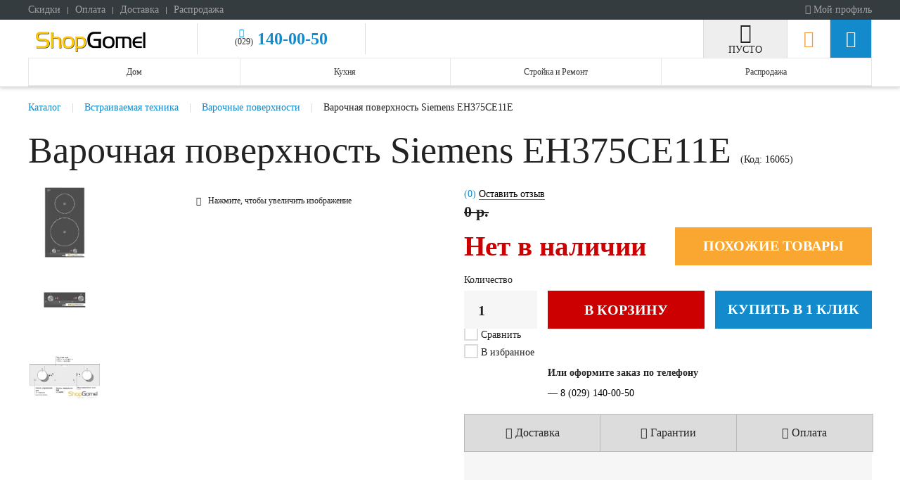

--- FILE ---
content_type: text/html; charset=utf-8
request_url: https://shopgomel.by/vstraivaemaya-tekhnika/varochnye-poverkhnosti/varochnaya-poverkhnost-siemens-eh375ce11e-detail
body_size: 16374
content:
				
<!DOCTYPE HTML>
<html lang="ru-ru" dir="ltr"  data-config='{"twitter":0,"plusone":0,"facebook":0,"style":"default"}' prefix="og: http://ogp.me/ns#">

<head>
<meta name="theme-color" content="#ffc001">
<meta charset="utf-8">
<meta http-equiv="X-UA-Compatible" content="IE=edge">
<meta name="viewport" content="width=device-width, initial-scale=1">
<base href="https://shopgomel.by/vstraivaemaya-tekhnika/varochnye-poverkhnosti/varochnaya-poverkhnost-siemens-eh375ce11e-detail" />
	<meta name="keywords" content="Варочная поверхность Siemens EH375CE11E" />
	<meta property="og:image" content="https://shopgomel.by/components/com_jshopping/files/img_products/full_fdb4829ec5483f834c7836aadc85e487.png" />
	<meta name="description" content="Варочная поверхность Siemens EH375CE11E купить в интернет магазине ShopGomel. Выгодная рассрочка без переплат. Доставка по РБ. Варочная поверхность Siemens EH375CE11E по низкой цене." />
	<meta name="generator" content="Joomla! - Open Source Content Management" />
	<title>Варочная поверхность Siemens EH375CE11E купить в Гомеле в рассрочку в интернет магазине с доставкой</title>
	<link href="https://shopgomel.by/component/search/?Itemid=208&amp;controller=product&amp;task=view&amp;category_id=73&amp;product_id=16065&amp;format=opensearch" rel="search" title="Искать Магазин ShopGomel.by" type="application/opensearchdescription+xml" />
	<link href="/templates/shopgomel-theme/shop.ico" rel="shortcut icon" type="image/vnd.microsoft.icon" />
	<link href="https://shopgomel.by/components/com_jshopping/css/jquery.rating.css" rel="stylesheet" type="text/css" />
	<script type="application/json" class="joomla-script-options new">{"csrf.token":"56c1ca8c844e147511dbcd298d53ad33","system.paths":{"root":"","base":""}}</script>
	<script src="/media/system/js/mootools-core.js?be5f1c7f84b44ff23341e3c98a9730ea" type="text/javascript"></script>
	<script src="/media/system/js/core.js?be5f1c7f84b44ff23341e3c98a9730ea" type="text/javascript"></script>
	<script src="/media/jui/js/jquery.min.js?be5f1c7f84b44ff23341e3c98a9730ea" type="text/javascript"></script>
	<script src="/media/jui/js/jquery-noconflict.js?be5f1c7f84b44ff23341e3c98a9730ea" type="text/javascript"></script>
	<script src="/media/jui/js/jquery-migrate.min.js?be5f1c7f84b44ff23341e3c98a9730ea" type="text/javascript"></script>
	<script src="/media/jui/js/bootstrap.min.js?be5f1c7f84b44ff23341e3c98a9730ea" type="text/javascript"></script>
	<script src="https://shopgomel.by/components/com_jshopping/js/jquery/jquery.media.js" type="text/javascript"></script>
	<script src="https://shopgomel.by/components/com_jshopping/js/functions.js" type="text/javascript"></script>
	<script src="https://shopgomel.by/components/com_jshopping/js/validateForm.js" type="text/javascript"></script>
	<script src="https://shopgomel.by/components/com_jshopping/js/jquery/jquery.MetaData.js" type="text/javascript"></script>
	<script src="https://shopgomel.by/components/com_jshopping/js/jquery/jquery.rating.pack.js" type="text/javascript"></script>
	<script src="/media/syw_customrecaptcha/js/recaptchav2.min.js?be5f1c7f84b44ff23341e3c98a9730ea" type="text/javascript"></script>
	<script src="https://www.google.com/recaptcha/api.js?onload=onloadCallbackCustomReCaptcha&render=explicit&hl=ru" type="text/javascript" defer="defer" async="async"></script>
	<script src="/media/com_jshopping/js/jquery.product-list-comparison.js" type="text/javascript"></script>
	<script src="/modules/mod_requestcall/assets/js/requestcall.js" type="text/javascript"></script>
	<script src="/media/widgetkit/uikit-a96ee387.js" type="text/javascript"></script>
	<script src="/media/widgetkit/wk-scripts-5e00a9d1.js" type="text/javascript"></script>
	<script type="text/javascript">
GOOGLE_MAPS_API_KEY = "AIzaSyBJ5FFQMPI_DGB-xoX1VQfETrzctuDoqbc";
	</script>
	<meta property="og:locale" content="ru-RU" />
	<meta property="og:title" content="Варочная поверхность Siemens EH375CE11E" />
	<meta property="og:type" content="product" />
	<meta property="og:url" content="https://shopgomel.by/vstraivaemaya-tekhnika/varochnye-poverkhnosti/varochnaya-poverkhnost-siemens-eh375ce11e-detail/" />
	<meta property="og:image" content="https://shopgomel.by/components/com_jshopping/files/img_products/eba88fc140bed468a4833e547e0d8a21.jpg" />
	<meta property="og:site_name" content="Магазин ShopGomel.by" />

<link rel="apple-touch-icon-precomposed" href="/templates/shopgomel-theme/logo-shopgomel-48.png">
<link rel="stylesheet" href="/templates/shopgomel-theme/css/theme.css">
<link rel="stylesheet" href="/templates/shopgomel-theme/css/custom.css">
<script src="/templates/shopgomel-theme/warp/vendor/uikit/js/uikit.js"></script>
<script src="/templates/shopgomel-theme/warp/vendor/uikit/js/components/autocomplete.js"></script>
<script src="/templates/shopgomel-theme/warp/vendor/uikit/js/components/search.js"></script>
<script src="/templates/shopgomel-theme/warp/vendor/uikit/js/components/tooltip.js"></script>
<script src="/templates/shopgomel-theme/warp/vendor/uikit/js/components/slideshow.js"></script>
<script src="/templates/shopgomel-theme/warp/vendor/uikit/js/components/slider.js"></script>
<script src="/templates/shopgomel-theme/warp/vendor/uikit/js/components/lightbox.js"></script>
<script src="/templates/shopgomel-theme/warp/vendor/uikit/js/components/notify.js"></script>
<script src="/templates/shopgomel-theme/warp/vendor/uikit/js/components/form-select.js"></script>
<script src="/templates/shopgomel-theme/js/mask.js"></script>
<script src="/templates/shopgomel-theme/js/validation.js"></script>
<script src="/templates/shopgomel-theme/js/theme.js"></script>
<script src="/templates/shopgomel-theme/js/particles.jquery.js"></script>
<script src="/templates/shopgomel-theme/js/particles.min.js"></script>

</head>

<body class="tm-sidebar-a-left tm-sidebars-1 tm-noblog  tm-article-blog">

    		
<div class="tm-header">
        <div class="tm-toolbar uk-clearfix " >
					<div class="uk-container uk-container-center">
								<div class="uk-float-left">
				<div class="uk-panel uk-hidden-small" ><ul class="uk-subnav uk-subnav-line">
<li><a href="/skidki">Скидки</a></li><li><a href="/oplata">Оплата</a></li><li><a href="/dostavka">Доставка</a></li><li><a href="/rasprodazha">Распродажа</a></li></ul></div>									<div class="uk-visible-small">
						<a href="#offcanvas" class="uk-navbar-toggle" data-uk-offcanvas></a>
					</div>
							</div>
			
						<div class="uk-float-right"><div class="uk-panel" ><ul class="uk-subnav uk-subnav-line">
<li><a href="/vojti"><i class="uk-icon-user"></i> Мой профиль</a></li><li class="uk-visible-small"><a href="/izbrannoe" class="uk-visible-small"><i class="uk-icon-heart"></i> Избранное</a></li></ul></div></div>
								</div>
		    </div>
     	
        <div class="tm-navbar">
					<div class="uk-container uk-container-center">
					<div id="tm-navbar-inner">
				<div class="uk-grid uk-grid-collapse">			
					
											<div class="uk-width-30-100 uk-width-small-20-100 uk-width-medium-20-100 uk-flex uk-flex-middle">
							<div class="tm-logos-block">
																	<a class="tm-logo" href="https://shopgomel.by">
	<img src="/images/logo.png" alt="ShopGomel.by"/></a>
																							</div>
						</div>
										
										<div class="uk-width-45-100 uk-width-small-65-100 uk-width-medium-60-100">
						<div class="tm-phones-block">
							<div class="uk-grid uk-grid-collapse">
																	<div class="tm-phone-a uk-width-small-1-3 uk-flex uk-flex-center">
										<div class="" >
	<span>(029)</span><br class="uk-visible-small"><a href="tel:+375291400050"> 140-00-50</a>

</div>									</div>
																															</div>
						</div>
					</div>
										
					
											<div class="uk-width-25-100 uk-width-small-15-100 uk-width-medium-10-100">
							<div class="tm-navbar-cart uk-height-1-1 uk-flex uk-flex-middle uk-flex-center">
								<div class="uk-width-1-1">
									<div class="" ><div id="jshop_module_cart" class="uk-text-center uk-text-light-shadow uk-position-relative uk-width-1-1">
	<div class="tm-cart-icon">
		<i class="tm-icon tm-icon-cart"></i>
	</div>
	<div class="tm-cart-label uk-position-bottom">
					<span class="tm-cart-text uk-text-uppercase">Пусто</span>
				
	</div>
	
</div></div>								</div>
							</div>
						</div>
										
					<div class="tm-navbar-wishlist uk-width-5-100 uk-flex uk-flex-middle uk-flex-center uk-hidden-small">
						<a class="uk-link-reset" href="/izbrannoe"></a>
					</div>
					
											<div class="tm-navbar-search uk-width-5-100 uk-flex uk-flex-middle uk-flex-center uk-hidden-small" data-uk-dropdown="{mode:'click', justify:'#tm-navbar-inner'}">
							<a class="uk-link-reset"></a>
							<div class="uk-dropdown uk-dropdown-search">
								
<form id="search-89" class="uk-search" action="/vstraivaemaya-tekhnika/varochnye-poverkhnosti" method="post" role="search" data-uk-search="{'source': '/component/search/?tmpl=raw&amp;type=json&amp;ordering=&amp;searchphrase=all', 'param': 'searchword', 'msgResultsHeader': 'Результаты поиска', 'msgMoreResults': 'Показать все результаты', 'msgNoResults': 'Ничего не найдено!'}">
	<input class="uk-search-field" type="search" name="searchword" placeholder="поиск...">
	<input type="hidden" name="task"   value="search">
	<input type="hidden" name="option" value="com_search">
	<input type="hidden" name="Itemid" value="208">
</form>
							</div>
						</div>
										
				</div>
			</div>
			
							<div class="" >
<div class="tm-tabs uk-hidden-small">
		
	<ul class="tm-navbar-catalog tabs__caption uk-grid uk-grid-collapse uk-text-center">
					<li class="uk-width-1-4">
				<a href="#tm-menu-item-00" class="uk-flex uk-flex-middle uk-flex-center ">
					<div>
												<div>Дом</div>
					</div>
				</a>
			</li>
					<li class="uk-width-1-4">
				<a href="#tm-menu-item-01" class="uk-flex uk-flex-middle uk-flex-center ">
					<div>
												<div>Кухня</div>
					</div>
				</a>
			</li>
					<li class="uk-width-1-4">
				<a href="#tm-menu-item-02" class="uk-flex uk-flex-middle uk-flex-center ">
					<div>
												<div>Стройка и Ремонт</div>
					</div>
				</a>
			</li>
					<li class="uk-width-1-4">
				<a href="#tm-menu-item-03" class="uk-flex uk-flex-middle uk-flex-center ">
					<div>
												<div>Распродажа</div>
					</div>
				</a>
			</li>
			</ul>
	
	<div class="tm-tabs-content uk-position-relative">
		<a href="#" class="tm-navbar-catalog-close uk-close uk-close-alt uk-animation-fade uk-hidden"></a>
					<div id="tm-menu-item-00" class="uk-hidden">
								
					<div class="uk-grid uk-grid-collapse">
						<div class="uk-width-1-4 uk-width-large-3-10 uk-width-xlarge-1-4 tm-tabs-border">					
							<ul class="tm-navbar-tabs uk-tab uk-tab-left uk-width-1-1" data-uk-switcher="{connect:'#tm-subcategories-00', animation: 'uk-animation-fade, uk-animation-fade'}">
														
										
								<li>								
									<a href="/tekhnika-dlya-doma" class="">
										Техника для дома									</a>
								</li>								
														
										
								<li>								
									<a href="/santehnika" class="">
										Сантехника									</a>
								</li>								
														
										
								<li>								
									<a href="/mebel-i-interer" class="">
										Мебель и интерьер									</a>
								</li>								
														</ul>
						</div>
						<div class="uk-width-3-4 uk-width-large-7-10 uk-width-xlarge-3-4">
							<ul id="tm-subcategories-00" class="uk-switcher">
															<li>
																		
										<ul class="tm-navbar-subcatalog uk-grid uk-grid-collapse" data-uk-grid-match="{target:'> li > a'}">
																							<li class="uk-width-medium-1-3">
													<a href="/tekhnika-dlya-doma/pylesosy" class="">
														<div class="uk-grid uk-grid-collapse">					
															<div class="tm-category-img uk-width-1-4" 
																style="background-image: url(https://shopgomel.by/components/com_jshopping/files/img_categories/pylesos.png);">
															</div>
															<div class="uk-width-3-4">
																<div class="uk-padding-small-left">
																	<div class="uk-margin-mini-bottom">Пылесосы</div>
																	<div class="tm-category-count">919 товаров</div>
																	<div class="tm-category-price">от 0 р. рублей</div>
																</div>
															</div>
														</div>
													</a>
												</li>
																							<li class="uk-width-medium-1-3">
													<a href="/tekhnika-dlya-doma/shvejnye-mashiny" class="">
														<div class="uk-grid uk-grid-collapse">					
															<div class="tm-category-img uk-width-1-4" 
																style="background-image: url(https://shopgomel.by/components/com_jshopping/files/img_categories/shvejnaja.png);">
															</div>
															<div class="uk-width-3-4">
																<div class="uk-padding-small-left">
																	<div class="uk-margin-mini-bottom">Швейные машины</div>
																	<div class="tm-category-count">866 товаров</div>
																	<div class="tm-category-price">от 0 р. рублей</div>
																</div>
															</div>
														</div>
													</a>
												</li>
																							<li class="uk-width-medium-1-3">
													<a href="/tekhnika-dlya-doma/stiralnye-mashiny" class="">
														<div class="uk-grid uk-grid-collapse">					
															<div class="tm-category-img uk-width-1-4" 
																style="background-image: url(https://shopgomel.by/components/com_jshopping/files/img_categories/stiral-mashina.png);">
															</div>
															<div class="uk-width-3-4">
																<div class="uk-padding-small-left">
																	<div class="uk-margin-mini-bottom">Стиральные машины</div>
																	<div class="tm-category-count">181 товар</div>
																	<div class="tm-category-price">от 0 р. рублей</div>
																</div>
															</div>
														</div>
													</a>
												</li>
																					</ul>
																	</li>
															<li>
																		
										<ul class="tm-navbar-subcatalog uk-grid uk-grid-collapse" data-uk-grid-match="{target:'> li > a'}">
																							<li class="uk-width-medium-1-3">
													<a href="/santehnika/smesiteli-i-dushevie-sistemy" class="">
														<div class="uk-grid uk-grid-collapse">					
															<div class="tm-category-img uk-width-1-4" 
																style="background-image: url(https://shopgomel.by/components/com_jshopping/files/img_categories/smesitel.png);">
															</div>
															<div class="uk-width-3-4">
																<div class="uk-padding-small-left">
																	<div class="uk-margin-mini-bottom">Смесители и Душевые системы</div>
																	<div class="tm-category-count">157 товаров</div>
																	<div class="tm-category-price">от 0 р. рублей</div>
																</div>
															</div>
														</div>
													</a>
												</li>
																							<li class="uk-width-medium-1-3">
													<a href="/santehnika/kuhonnye-moiki" class="">
														<div class="uk-grid uk-grid-collapse">					
															<div class="tm-category-img uk-width-1-4" 
																style="background-image: url(https://shopgomel.by/components/com_jshopping/files/img_categories/moyka1.png);">
															</div>
															<div class="uk-width-3-4">
																<div class="uk-padding-small-left">
																	<div class="uk-margin-mini-bottom">Кухонные мойки</div>
																	<div class="tm-category-count">57 товаров</div>
																	<div class="tm-category-price">от 0 р. рублей</div>
																</div>
															</div>
														</div>
													</a>
												</li>
																					</ul>
																	</li>
															<li>
																		
										<ul class="tm-navbar-subcatalog uk-grid uk-grid-collapse" data-uk-grid-match="{target:'> li > a'}">
																							<li class="uk-width-medium-1-3">
													<a href="/mebel-i-interer/christmas-tree" class="">
														<div class="uk-grid uk-grid-collapse">					
															<div class="tm-category-img uk-width-1-4" 
																style="background-image: url(https://shopgomel.by/components/com_jshopping/files/img_categories/moderno-premium.png);">
															</div>
															<div class="uk-width-3-4">
																<div class="uk-padding-small-left">
																	<div class="uk-margin-mini-bottom">Новогодние елки</div>
																	<div class="tm-category-count">43 товара</div>
																	<div class="tm-category-price">от 0 р. рублей</div>
																</div>
															</div>
														</div>
													</a>
												</li>
																							<li class="uk-width-medium-1-3">
													<a href="/mebel-i-interer/ortopedicheskie-osnovaniia" class="">
														<div class="uk-grid uk-grid-collapse">					
															<div class="tm-category-img uk-width-1-4" 
																style="background-image: url(https://shopgomel.by/components/com_jshopping/files/img_categories/osnovanie.png);">
															</div>
															<div class="uk-width-3-4">
																<div class="uk-padding-small-left">
																	<div class="uk-margin-mini-bottom">Ортопедические основания</div>
																	<div class="tm-category-count">39 товаров</div>
																	<div class="tm-category-price">от 0 р. рублей</div>
																</div>
															</div>
														</div>
													</a>
												</li>
																							<li class="uk-width-medium-1-3">
													<a href="/mebel-i-interer/matrasy" class="">
														<div class="uk-grid uk-grid-collapse">					
															<div class="tm-category-img uk-width-1-4" 
																style="background-image: url(https://shopgomel.by/components/com_jshopping/files/img_categories/matrasy.png);">
															</div>
															<div class="uk-width-3-4">
																<div class="uk-padding-small-left">
																	<div class="uk-margin-mini-bottom">Матрасы</div>
																	<div class="tm-category-count">238 товаров</div>
																	<div class="tm-category-price">от 0 р. рублей</div>
																</div>
															</div>
														</div>
													</a>
												</li>
																							<li class="uk-width-medium-1-3">
													<a href="/mebel-i-interer/ortopedicheskie-podushki" class="">
														<div class="uk-grid uk-grid-collapse">					
															<div class="tm-category-img uk-width-1-4" 
																style="background-image: url(https://shopgomel.by/components/com_jshopping/files/img_categories/mm_vegas_p12.png);">
															</div>
															<div class="uk-width-3-4">
																<div class="uk-padding-small-left">
																	<div class="uk-margin-mini-bottom">Ортопедические подушки</div>
																	<div class="tm-category-count">10 товаров</div>
																	<div class="tm-category-price">от 0 р. рублей</div>
																</div>
															</div>
														</div>
													</a>
												</li>
																					</ul>
																	</li>
								
							</ul>
						</div>
					</div>
							</div>
					<div id="tm-menu-item-01" class="uk-hidden">
								
					<div class="uk-grid uk-grid-collapse">
						<div class="uk-width-1-4 uk-width-large-3-10 uk-width-xlarge-1-4 tm-tabs-border">					
							<ul class="tm-navbar-tabs uk-tab uk-tab-left uk-width-1-1" data-uk-switcher="{connect:'#tm-subcategories-01', animation: 'uk-animation-fade, uk-animation-fade'}">
														
										
								<li>								
									<a href="/vstraivaemaya-tekhnika" class="">
										Встраиваемая техника									</a>
								</li>								
														
										
								<li>								
									<a href="/krupnogabaritnaya-bytovaya-tekhnika" class="">
										Крупногабаритная бытовая техника									</a>
								</li>								
														</ul>
						</div>
						<div class="uk-width-3-4 uk-width-large-7-10 uk-width-xlarge-3-4">
							<ul id="tm-subcategories-01" class="uk-switcher">
															<li>
																		
										<ul class="tm-navbar-subcatalog uk-grid uk-grid-collapse" data-uk-grid-match="{target:'> li > a'}">
																							<li class="uk-width-medium-1-3">
													<a href="/vstraivaemaya-tekhnika/varochnye-poverkhnosti" class="uk-active">
														<div class="uk-grid uk-grid-collapse">					
															<div class="tm-category-img uk-width-1-4" 
																style="background-image: url(https://shopgomel.by/components/com_jshopping/files/img_categories/varka.png);">
															</div>
															<div class="uk-width-3-4">
																<div class="uk-padding-small-left">
																	<div class="uk-margin-mini-bottom">Варочные панели</div>
																	<div class="tm-category-count">1886 товаров</div>
																	<div class="tm-category-price">от 0 р. рублей</div>
																</div>
															</div>
														</div>
													</a>
												</li>
																							<li class="uk-width-medium-1-3">
													<a href="/vstraivaemaya-tekhnika/vytyazhki" class="">
														<div class="uk-grid uk-grid-collapse">					
															<div class="tm-category-img uk-width-1-4" 
																style="background-image: url(https://shopgomel.by/components/com_jshopping/files/img_categories/vytjagka.png);">
															</div>
															<div class="uk-width-3-4">
																<div class="uk-padding-small-left">
																	<div class="uk-margin-mini-bottom">Кухонные вытяжки</div>
																	<div class="tm-category-count">256 товаров</div>
																	<div class="tm-category-price">от 0 р. рублей</div>
																</div>
															</div>
														</div>
													</a>
												</li>
																							<li class="uk-width-medium-1-3">
													<a href="/vstraivaemaya-tekhnika/dukhovye-shkafy" class="">
														<div class="uk-grid uk-grid-collapse">					
															<div class="tm-category-img uk-width-1-4" 
																style="background-image: url(https://shopgomel.by/components/com_jshopping/files/img_categories/duhov-shkaf.jpg);">
															</div>
															<div class="uk-width-3-4">
																<div class="uk-padding-small-left">
																	<div class="uk-margin-mini-bottom">Духовые шкафы</div>
																	<div class="tm-category-count">1551 товар</div>
																	<div class="tm-category-price">от 0 р. рублей</div>
																</div>
															</div>
														</div>
													</a>
												</li>
																					</ul>
																	</li>
															<li>
																		
										<ul class="tm-navbar-subcatalog uk-grid uk-grid-collapse" data-uk-grid-match="{target:'> li > a'}">
																							<li class="uk-width-medium-1-3">
													<a href="/krupnogabaritnaya-bytovaya-tekhnika/kholodilniki" class="">
														<div class="uk-grid uk-grid-collapse">					
															<div class="tm-category-img uk-width-1-4" 
																style="background-image: url(https://shopgomel.by/components/com_jshopping/files/img_categories/holod.png);">
															</div>
															<div class="uk-width-3-4">
																<div class="uk-padding-small-left">
																	<div class="uk-margin-mini-bottom">Холодильники</div>
																	<div class="tm-category-count">557 товаров</div>
																	<div class="tm-category-price">от 0 р. рублей</div>
																</div>
															</div>
														</div>
													</a>
												</li>
																							<li class="uk-width-medium-1-3">
													<a href="/krupnogabaritnaya-bytovaya-tekhnika/kyhonnye-plity" class="">
														<div class="uk-grid uk-grid-collapse">					
															<div class="tm-category-img uk-width-1-4" 
																style="background-image: url(https://shopgomel.by/components/com_jshopping/files/img_categories/gazovoy-pliti.png);">
															</div>
															<div class="uk-width-3-4">
																<div class="uk-padding-small-left">
																	<div class="uk-margin-mini-bottom">Кухонные плиты</div>
																	<div class="tm-category-count">948 товаров</div>
																	<div class="tm-category-price">от 0 р. рублей</div>
																</div>
															</div>
														</div>
													</a>
												</li>
																							<li class="uk-width-medium-1-3">
													<a href="/krupnogabaritnaya-bytovaya-tekhnika/posudomoyki" class="">
														<div class="uk-grid uk-grid-collapse">					
															<div class="tm-category-img uk-width-1-4" 
																style="background-image: url(https://shopgomel.by/components/com_jshopping/files/img_categories/moyka.png);">
															</div>
															<div class="uk-width-3-4">
																<div class="uk-padding-small-left">
																	<div class="uk-margin-mini-bottom">Посудомоечные машины</div>
																	<div class="tm-category-count">49 товаров</div>
																	<div class="tm-category-price">от 0 р. рублей</div>
																</div>
															</div>
														</div>
													</a>
												</li>
																					</ul>
																	</li>
								
							</ul>
						</div>
					</div>
							</div>
					<div id="tm-menu-item-02" class="uk-hidden">
								
					<div class="uk-grid uk-grid-collapse">
						<div class="uk-width-1-4 uk-width-large-3-10 uk-width-xlarge-1-4 tm-tabs-border">					
							<ul class="tm-navbar-tabs uk-tab uk-tab-left uk-width-1-1" data-uk-switcher="{connect:'#tm-subcategories-02', animation: 'uk-animation-fade, uk-animation-fade'}">
														
										
								<li>								
									<a href="/construction-equipment" class="">
										Строительная техника и ремонт									</a>
								</li>								
														</ul>
						</div>
						<div class="uk-width-3-4 uk-width-large-7-10 uk-width-xlarge-3-4">
							<ul id="tm-subcategories-02" class="uk-switcher">
															<li>
																		
										<ul class="tm-navbar-subcatalog uk-grid uk-grid-collapse" data-uk-grid-match="{target:'> li > a'}">
																							<li class="uk-width-medium-1-3">
													<a href="/construction-equipment/concrete-mixers" class="">
														<div class="uk-grid uk-grid-collapse">					
															<div class="tm-category-img uk-width-1-4" 
																style="background-image: url(https://shopgomel.by/components/com_jshopping/files/img_categories/betono.png);">
															</div>
															<div class="uk-width-3-4">
																<div class="uk-padding-small-left">
																	<div class="uk-margin-mini-bottom">Бетономешалки</div>
																	<div class="tm-category-count">23 товара</div>
																	<div class="tm-category-price">от 0 р. рублей</div>
																</div>
															</div>
														</div>
													</a>
												</li>
																							<li class="uk-width-medium-1-3">
													<a href="/construction-equipment/svarochnye-apparaty" class="">
														<div class="uk-grid uk-grid-collapse">					
															<div class="tm-category-img uk-width-1-4" 
																style="background-image: url(https://shopgomel.by/components/com_jshopping/files/img_categories/svarka.png);">
															</div>
															<div class="uk-width-3-4">
																<div class="uk-padding-small-left">
																	<div class="uk-margin-mini-bottom">Сварочные аппараты</div>
																	<div class="tm-category-count">115 товаров</div>
																	<div class="tm-category-price">от 0 р. рублей</div>
																</div>
															</div>
														</div>
													</a>
												</li>
																							<li class="uk-width-medium-1-3">
													<a href="/construction-equipment/ladders" class="">
														<div class="uk-grid uk-grid-collapse">					
															<div class="tm-category-img uk-width-1-4" 
																style="background-image: url(https://shopgomel.by/components/com_jshopping/files/img_categories/stremanka.png);">
															</div>
															<div class="uk-width-3-4">
																<div class="uk-padding-small-left">
																	<div class="uk-margin-mini-bottom">Лестницы / Стремянки</div>
																	<div class="tm-category-count">347 товаров</div>
																	<div class="tm-category-price">от 0 р. рублей</div>
																</div>
															</div>
														</div>
													</a>
												</li>
																							<li class="uk-width-medium-1-3">
													<a href="/construction-equipment/barrows" class="">
														<div class="uk-grid uk-grid-collapse">					
															<div class="tm-category-img uk-width-1-4" 
																style="background-image: url(https://shopgomel.by/components/com_jshopping/files/img_categories/tachka.png);">
															</div>
															<div class="uk-width-3-4">
																<div class="uk-padding-small-left">
																	<div class="uk-margin-mini-bottom">Тачки строительные / садовые</div>
																	<div class="tm-category-count">11 товаров</div>
																	<div class="tm-category-price">от 0 р. рублей</div>
																</div>
															</div>
														</div>
													</a>
												</li>
																							<li class="uk-width-medium-1-3">
													<a href="/construction-equipment/powerplants" class="">
														<div class="uk-grid uk-grid-collapse">					
															<div class="tm-category-img uk-width-1-4" 
																style="background-image: url(https://shopgomel.by/components/com_jshopping/files/img_categories/generator.png);">
															</div>
															<div class="uk-width-3-4">
																<div class="uk-padding-small-left">
																	<div class="uk-margin-mini-bottom">Электростанции</div>
																	<div class="tm-category-count">56 товаров</div>
																	<div class="tm-category-price">от 0 р. рублей</div>
																</div>
															</div>
														</div>
													</a>
												</li>
																					</ul>
																	</li>
								
							</ul>
						</div>
					</div>
							</div>
					<div id="tm-menu-item-03" class="uk-hidden">
								
					<div class="uk-grid uk-grid-collapse">
						<div class="uk-width-1-4 uk-width-large-3-10 uk-width-xlarge-1-4 tm-tabs-border">					
							<ul class="tm-navbar-tabs uk-tab uk-tab-left uk-width-1-1" data-uk-switcher="{connect:'#tm-subcategories-03', animation: 'uk-animation-fade, uk-animation-fade'}">
														
										
								<li>								
									<a href="/utsenka" class="">
										Уценка									</a>
								</li>								
														
										
								<li>								
									<a href="/rasprodazha" class="">
										Распродажа									</a>
								</li>								
														</ul>
						</div>
						<div class="uk-width-3-4 uk-width-large-7-10 uk-width-xlarge-3-4">
							<ul id="tm-subcategories-03" class="uk-switcher">
															<li>
																			<ul class="tm-navbar-subcatalog uk-grid uk-grid-collapse" data-uk-grid-match="{target:'> li > a'}">
											<li class="uk-width-medium-1-3">
												<a href="/utsenka">
													<div class="uk-grid uk-grid-collapse">					
														<div class="tm-category-img uk-width-1-4" 
															style="background-image: url(https://shopgomel.by/components/com_jshopping/files/img_categories/UZENKA.png);">
														</div>
														<div class="uk-width-3-4">
															<div class="uk-padding-small-left">
																<div class="uk-margin-mini-bottom">Уценка</div>
																<div class="tm-category-count">8 товаров</div>
																<div class="tm-category-price">от 0 р. рублей</div>
															</div>
														</div>
													</div>
												</a>
											</li>
										</ul>
																	</li>
															<li>
																			<ul class="tm-navbar-subcatalog uk-grid uk-grid-collapse" data-uk-grid-match="{target:'> li > a'}">
											<li class="uk-width-medium-1-3">
												<a href="/rasprodazha">
													<div class="uk-grid uk-grid-collapse">					
														<div class="tm-category-img uk-width-1-4" 
															style="background-image: url(https://shopgomel.by/components/com_jshopping/files/img_categories/rasprodaga.png);">
														</div>
														<div class="uk-width-3-4">
															<div class="uk-padding-small-left">
																<div class="uk-margin-mini-bottom">Распродажа</div>
																<div class="tm-category-count">14 товаров</div>
																<div class="tm-category-price">от 0 р. рублей</div>
															</div>
														</div>
													</div>
												</a>
											</li>
										</ul>
																	</li>
								
							</ul>
						</div>
					</div>
							</div>
			
	</div>
</div>
</div>						
			
					</div>
		    </div>		
    	
</div>

    	
	
		

		




		<div class="tm-block-main tm-block tm-block-margin" >
					<div class="uk-container uk-container-center">
									<ul class="uk-breadcrumb" itemscope itemtype="http://schema.org/BreadcrumbList"><li itemprop="itemListElement" itemscope itemtype="http://schema.org/ListItem"><a itemprop="item" title="Перейти на страницу 'Каталог'" href="/"><span itemprop="name">Каталог</span></a><meta itemprop="position" content="1" /></li><li itemprop="itemListElement" itemscope itemtype="http://schema.org/ListItem"><a itemprop="item" title="Перейти на страницу 'Встраиваемая техника'" href="/vstraivaemaya-tekhnika"><span itemprop="name">Встраиваемая техника</span></a><meta itemprop="position" content="2" /></li><li itemprop="itemListElement" itemscope itemtype="http://schema.org/ListItem"><a itemprop="item" title="Перейти на страницу 'Варочные поверхности'" href="/vstraivaemaya-tekhnika/varochnye-poverkhnosti"><span itemprop="name">Варочные поверхности</span></a><meta itemprop="position" content="3" /></li><li class="uk-active" itemprop="itemListElement" itemscope itemtype="http://schema.org/ListItem"><span itemprop="name">Варочная поверхность Siemens EH375CE11E</span><meta itemprop="position" content="4" /></li></ul>
									<div id="tm-middle" class="tm-middle uk-grid" data-uk-grid-match data-uk-grid-margin>

									
					<div class="tm-main uk-width-1-1">
					

					
										<main id="tm-content" class="tm-content">						

						<div id="system-message-container">
</div>


	<script type="text/javascript">
			jQuery(function() {
				jQuery(document).initProductListComparison({
					productInCompareMessage: 'Сравнить',
					addProductToCompareMessage: 'Сравнить'
				});
			});
	</script>



<div itemscope itemtype="http://schema.org/Product">
	<link itemprop="url" href="/://shopgomel.by/vstraivaemaya-tekhnika/varochnye-poverkhnosti/varochnaya-poverkhnost-siemens-eh375ce11e-detail" />

	<h1 class="uk-heading-large tm-text-contrast uk-margin-top-remove uk-text-center-small" itemprop="name">
		Варочная поверхность Siemens EH375CE11E					<br class="uk-hidden-small uk-hidden-large uk-hidden-xlarge uk-hidden-mega uk-hidden-xmega">
			<span class="uk-h5 uk-text-medium uk-text-muted">
				(Код: <span itemprop="sku">16065</span>)
			</span>
			</h1>	
	
							
	<meta itemprop="logo" content="/images/logo.png">
	<meta itemprop="category" content="Встраиваемая техника">
	<div class="uk-grid" data-uk-grid-margin>	
		<div class="uk-width-large-2-5 uk-width-xlarge-1-2">
			<div class="uk-panel">
												
									<div data-uk-slideshow>
						<div class="uk-grid uk-grid-small">
							<div class="uk-width-1-5 uk-width-large-1-5">
								<ul class="uk-thumbnav uk-grid-width-1-1">							
																		
														
										<li data-uk-slideshow-item="0">
											<a class="uk-flex uk-flex-middle uk-flex-center" href="#">						
												<img src="https://shopgomel.by/components/com_jshopping/files/img_products/full_eba88fc140bed468a4833e547e0d8a21.jpg" alt="Варочная поверхность Siemens EH375CE11E" title="Варочная поверхность Siemens EH375CE11E">
											</a>
										</li>													
														
										<li data-uk-slideshow-item="1">
											<a class="uk-flex uk-flex-middle uk-flex-center" href="#">						
												<img src="https://shopgomel.by/components/com_jshopping/files/img_products/full_ab26279d06e8b1fba9f58ba4889fa2a5.jpg" alt="Варочная поверхность Siemens EH375CE11E" title="Варочная поверхность Siemens EH375CE11E">
											</a>
										</li>													
														
										<li data-uk-slideshow-item="2">
											<a class="uk-flex uk-flex-middle uk-flex-center" href="#">						
												<img src="https://shopgomel.by/components/com_jshopping/files/img_products/full_fdb4829ec5483f834c7836aadc85e487.png" alt="Варочная поверхность Siemens EH375CE11E" title="Варочная поверхность Siemens EH375CE11E">
											</a>
										</li>													
																		
																		
																		
																	</ul>
							</div>
							<div class="uk-width-4-5 uk-width-large-4-5 uk-position-relative">
								<ul class="uk-slideshow uk-text-center uk-block-semiwhite">
														
										<li class="uk-flex uk-flex-middle uk-flex-center uk-active" style="min-height: 350px;">
											<a class="uk-display-block uk-width-1-1" href="https://shopgomel.by/components/com_jshopping/files/img_products/eba88fc140bed468a4833e547e0d8a21.jpg" data-uk-lightbox="{group:'tm-media'}">
												<img src="https://shopgomel.by/components/com_jshopping/files/img_products/full_eba88fc140bed468a4833e547e0d8a21.jpg" alt="Варочная поверхность Siemens EH375CE11E" title="Варочная поверхность Siemens EH375CE11E" itemprop="image">
																							</a>
										</li>
														
										<li class="uk-flex uk-flex-middle uk-flex-center " style="min-height: 350px;">
											<a class="uk-display-block uk-width-1-1" href="https://shopgomel.by/components/com_jshopping/files/img_products/ab26279d06e8b1fba9f58ba4889fa2a5.jpg" data-uk-lightbox="{group:'tm-media'}">
												<img src="https://shopgomel.by/components/com_jshopping/files/img_products/full_ab26279d06e8b1fba9f58ba4889fa2a5.jpg" alt="Варочная поверхность Siemens EH375CE11E" title="Варочная поверхность Siemens EH375CE11E" itemprop="image">
																							</a>
										</li>
														
										<li class="uk-flex uk-flex-middle uk-flex-center " style="min-height: 350px;">
											<a class="uk-display-block uk-width-1-1" href="https://shopgomel.by/components/com_jshopping/files/img_products/fdb4829ec5483f834c7836aadc85e487.png" data-uk-lightbox="{group:'tm-media'}">
												<img src="https://shopgomel.by/components/com_jshopping/files/img_products/full_fdb4829ec5483f834c7836aadc85e487.png" alt="Варочная поверхность Siemens EH375CE11E" title="Варочная поверхность Siemens EH375CE11E" itemprop="image">
																							</a>
										</li>
																		
																	</ul>
								<div class="uk-text-muted uk-text-small uk-text-center uk-margin-small"><i class="uk-icon-search-plus uk-margin-small-right"></i>Нажмите, чтобы увеличить изображение</div>							
							</div>						
						</div>																	
					</div>
					
				
					
							</div>
		</div>
		<div class="uk-width-large-3-5 uk-width-xlarge-1-2">
			<div class="uk-panel">				
									<div class="uk-clearfix uk-float-right-medium" itemprop="aggregateRating" itemscope itemtype="http://schema.org/AggregateRating">
																				
							<meta itemprop="ratingValue" content="0">
							<meta itemprop="ratingCount" content="0">
							<meta itemprop="bestRating" content="5">
							<meta itemprop="worstRating" content="0">
													
							<div class="uk-float-left uk-float-right-medium uk-margin-small-right uk-margin-remove-medium">
								<div class="uk-rating">
									<div class="uk-rating-stars" style="width:100px">
										<div class="uk-rating-stars-active" style="width:0%"></div>
									</div>
								</div>
							</div>
							<br class="uk-hidden-large uk-hidden-xlarge uk-hidden-mega uk-hidden-xmega">
							<div class="uk-float-left uk-float-right-medium uk-text-primary uk-h5 pr-global-a">							
								(0)
								<a class="uk-h5 uk-text-underline" href="#tab-content-control" data-uk-smooth-scroll onclick="UIkit.switcher('#tab-content-control').show('#tab-reviews');">Оставить отзыв</a>
							</div>
						</div>
								
				<div class="" itemprop="offers" itemscope itemtype="http://schema.org/Offer">
																				<div class="moduletable">
						<div><span></span><del class="uk-h2 uk-text-extrabold uk-text-muted">0 р.</del><span></span></div>		</div>
												
													
											
							<div class="uk-heading-price uk-text-bold uk-text-danger">
																	<span class="heading-no-price">Нет в наличии</span>									<div class="uk-width-small-1-2 tm-sop">
									<a class="uk-button uk-button-xlarge uk-button-primary uk-width-1-1 " href="#sop_tovar">Похожие товары</a>
								</div>																
							</div>
							<meta itemprop="price" content="0">
							<meta itemprop="priceCurrency" content="BYN">
													
																								
				</div>		
				
				<form id="tm-product-form" class="uk-form uk-margin-small-top" name="product" method="post" action="/korzina/add" enctype="multipart/form-data" autocomplete="off">	
										<div class="uk-grid uk-grid-small uk-flex-bottom" data-uk-grid-margin>
						<div class="uk-width-small-1-2 uk-width-medium-1-5">
							<div class="uk-h5 tm-text-contrast uk-margin-mini-bottom">Количество</div>
							<div class="uk-button-count uk-width-1-1">								
								<div class="uk-button uk-button-xlarge uk-width-1-1 tm-count-product">
		
									<input type="number" name="qty" min="1" max="99" id="qty" onkeyup="jQuery('#quantity').val(jQuery(this).val());" onchange="jQuery('#quantity').val(jQuery(this).val());" value="1" />
																	</div>
								
								
							</div>
						</div>
						<div class="uk-width-medium-4-5">
							<div class="uk-grid uk-grid-small uk-flex-bottom" data-uk-grid-margin>
								<div class="uk-width-small-1-2">
									<button type="submit" class="uk-button uk-button-xlarge uk-button-success uk-button-full uk-width-1-1" onclick="jQuery('#to').val('cart');" >
									В корзину									</button>						
								</div>
								<div class="uk-width-small-1-2">
									<a class="uk-button uk-button-xlarge uk-button-primary uk-button-full uk-width-1-1" href="#one-click-id" data-uk-modal>Купить в 1 клик</a>
								</div>
							</div>
						</div>
						
						<div class="ttt">
													<div class="uk-form-row product_comparison_block">
								<input id="product_comparison_input_16065"	type="checkbox"	value="/vstraivaemaya-tekhnika/varochnye-poverkhnosti/comparison/add?product_id=16065&amp;category_id=2&amp;ajax=1" name="inComparison" class="product_comparison_input"  />
								<label class="product_comparison_input_label" for="product_comparison_input_16065">
																			Сравнить																	</label>
							</div>
												
													<div class="uk-form-row">									
								<label for="add-to-wishlist" onclick="jQuery('#to').val('wishlist');jQuery('#tm-product-form').submit();">
									<input type="checkbox" value="" name="add-to-wishlist"/>
									В избранное								</label>
							</div>
												</div>
						
				
					</div>
													
					<input type="hidden" name="to" id='to' value="cart" />
					<input type="hidden" name="quantity" id="quantity" value="1" />
					<input type="hidden" name="product_id" id="product_id" value="16065" />
					<input type="hidden" name="category_id" id="category_id" value="73" />
				</form>
				
									<div class="uk-grid uk-grid-small uk-margin-small pr-block-tell">
						<div class="uk-width-1-5">&nbsp;</div>
						<div class="uk-width-4-5 pr-mobil">
									<div class="moduletable">
						
	<div class="uk-h5 uk-text-bold tm-text-contrast">Или оформите заказ по телефону</div>
<div class="uk-grid uk-margin-small" data-uk-grid-margin>
	<div class="uk-width-1-1 uk-width-large-1-1">
		<div class="uk-margin-mini"><span class="uk-text-muted">—</span> <a class="tm-text-contrast" href="tel:+375291400050">8 (029) 140-00-50</a></div>
	</div>
</div>		</div>
							</div>
					</div>					
								
									<div class="uk-margin-medium-top uk-h5 pr-block-cust">
								<div class="moduletable">
						
	<ul class="uk-tab uk-tab-grid" data-uk-tab="{connect:'#product-tabs'}">
	<li class="uk-width-1-3"><a href="#"><i class="uk-icon-car"><span class="tm-tab-li-mobil"> Доставка</span> </i></a></li>
	<li class="uk-width-1-3"><a href="#"><i class="uk-icon-guarantee"><span class="tm-tab-li-mobil">  Гарантии</span> </i></a></li>
        <li class="uk-width-1-3"><a href="#"><i class="uk-icon-oplata"><span class="tm-tab-li-mobil">  Оплата</span> </i></a></li>
</ul>
<ul id="product-tabs" class="uk-switcher">
	<li><span class="uk-text-muted">—</span> Доставка осуществляется по Могилёвской и Гомельской областям. Стоимость доставки 20 р до подъезда;<br>

</li>
	<li><span class="uk-text-muted">—</span> Товары сертифицированы и имеют гарантийный талон;<br>
<span class="uk-text-muted">—</span> Возврат/обмен некачественного товара с актом от официального сервисного центра;<br>
<span class="uk-text-muted">—</span> Не подлежат возврату/обмену товары с отмеченным гарантийным талоном.<br>
</li>

<li>
<span class="uk-text-muted">—</span> Наличными при получении;<br>
<span class="uk-text-muted">—</span> Платёжной картой при получении;<br>
<span class="uk-text-muted">—</span> Картой рассрочки;<br>
<span class="uk-text-muted">—</span> Кредит/Рассрочка.
</li>

</ul>		</div>
						</div>					
							</div>
		</div>
	</div>

	<div class="uk-block-white uk-margin-large-top uk-hidden-small pr-block-har">
		<ul class="uk-tab uk-tab-product-full" id="tab-content-control" data-uk-tab="{connect:'#tab-content'}">
							<li><a href="#">Основные характеристики</a></li>
										<li id="tab-reviews"><a href="#">Отзывы (0)</a></li>
										<li><a href="#">Описание</a></li>
											</ul>

		<div class="uk-margin-medium-top uk-padding-large-bottom uk-padding-xlarge-left uk-padding-xlarge-right">
			<div class="uk-grid uk-grid-xlarge" data-uk-grid-margin>
				<div class="uk-width-large-2-3">
					<ul id="tab-content" class="uk-switcher">
													<li>																	
																									
																				
											<div class="uk-h5 uk-block-semigrey uk-margin-small-bottom ">
												<div class="uk-padding-small uk-padding-medium-left uk-padding-medium-right uk-text-bold">
																									</div>
											</div>
																															<div class="uk-h5 uk-padding-mini uk-padding-medium-left uk-padding-medium-right">
											<div class="uk-grid uk-grid-collapse">
												<div class="uk-width-1-2">
													<div class="uk-text-bold">Тип:</div>
												</div>
												<div class="uk-width-1-2">
													<div class="">индукционная</div>
												</div>
											</div>
										</div>
																	
																				<div class="uk-h5 uk-padding-mini uk-padding-medium-left uk-padding-medium-right">
											<div class="uk-grid uk-grid-collapse">
												<div class="uk-width-1-2">
													<div class="uk-text-bold">Опции:</div>
												</div>
												<div class="uk-width-1-2">
													<div class="">Поддержание тепла, Размораживание, Индикатор остаточного тепла, Звуковой сигнал, Booster</div>
												</div>
											</div>
										</div>
																	
																				<div class="uk-h5 uk-padding-mini uk-padding-medium-left uk-padding-medium-right">
											<div class="uk-grid uk-grid-collapse">
												<div class="uk-width-1-2">
													<div class="uk-text-bold">Цвет 2:</div>
												</div>
												<div class="uk-width-1-2">
													<div class="">Черный</div>
												</div>
											</div>
										</div>
																	
																				
											<div class="uk-h5 uk-block-semigrey uk-margin-small-bottom uk-margin-small-top">
												<div class="uk-padding-small uk-padding-medium-left uk-padding-medium-right uk-text-bold">
													Общие												</div>
											</div>
																															<div class="uk-h5 uk-padding-mini uk-padding-medium-left uk-padding-medium-right">
											<div class="uk-grid uk-grid-collapse">
												<div class="uk-width-1-2">
													<div class="uk-text-bold">Глубина:</div>
												</div>
												<div class="uk-width-1-2">
													<div class="">52 </div>
												</div>
											</div>
										</div>
																	
																				<div class="uk-h5 uk-padding-mini uk-padding-medium-left uk-padding-medium-right">
											<div class="uk-grid uk-grid-collapse">
												<div class="uk-width-1-2">
													<div class="uk-text-bold">Цвет:</div>
												</div>
												<div class="uk-width-1-2">
													<div class="">черный</div>
												</div>
											</div>
										</div>
																	
																				<div class="uk-h5 uk-padding-mini uk-padding-medium-left uk-padding-medium-right">
											<div class="uk-grid uk-grid-collapse">
												<div class="uk-width-1-2">
													<div class="uk-text-bold">Количество конфорок:</div>
												</div>
												<div class="uk-width-1-2">
													<div class="">2</div>
												</div>
											</div>
										</div>
																	
																				<div class="uk-h5 uk-padding-mini uk-padding-medium-left uk-padding-medium-right">
											<div class="uk-grid uk-grid-collapse">
												<div class="uk-width-1-2">
													<div class="uk-text-bold">Рабочая поверхность:</div>
												</div>
												<div class="uk-width-1-2">
													<div class="">стеклокерамика</div>
												</div>
											</div>
										</div>
																	
																				<div class="uk-h5 uk-padding-mini uk-padding-medium-left uk-padding-medium-right">
											<div class="uk-grid uk-grid-collapse">
												<div class="uk-width-1-2">
													<div class="uk-text-bold">Ширина:</div>
												</div>
												<div class="uk-width-1-2">
													<div class="">30.2 </div>
												</div>
											</div>
										</div>
																	
																				
											<div class="uk-h5 uk-block-semigrey uk-margin-small-bottom uk-margin-small-top">
												<div class="uk-padding-small uk-padding-medium-left uk-padding-medium-right uk-text-bold">
													Дополнительно												</div>
											</div>
																															<div class="uk-h5 uk-padding-mini uk-padding-medium-left uk-padding-medium-right">
											<div class="uk-grid uk-grid-collapse">
												<div class="uk-width-1-2">
													<div class="uk-text-bold">Гарантия мес.:</div>
												</div>
												<div class="uk-width-1-2">
													<div class="">12</div>
												</div>
											</div>
										</div>
																	
																				<div class="uk-h5 uk-padding-mini uk-padding-medium-left uk-padding-medium-right">
											<div class="uk-grid uk-grid-collapse">
												<div class="uk-width-1-2">
													<div class="uk-text-bold">Срок службы мес.:</div>
												</div>
												<div class="uk-width-1-2">
													<div class="">не установлен</div>
												</div>
											</div>
										</div>
																	
																				<div class="uk-h5 uk-padding-mini uk-padding-medium-left uk-padding-medium-right">
											<div class="uk-grid uk-grid-collapse">
												<div class="uk-width-1-2">
													<div class="uk-text-bold">Производитель:</div>
												</div>
												<div class="uk-width-1-2">
													<div class="">Siemens-Electrogerate GmbH. Carl-Wery-Str. 34, 81739 Munchen, Germany</div>
												</div>
											</div>
										</div>
																	
																				<div class="uk-h5 uk-padding-mini uk-padding-medium-left uk-padding-medium-right">
											<div class="uk-grid uk-grid-collapse">
												<div class="uk-width-1-2">
													<div class="uk-text-bold">Импортер:</div>
												</div>
												<div class="uk-width-1-2">
													<div class="">ООО "ТрайдексБелПлюс", 223016 Минская область, Минский район, Новодворский с/с, 33/1-8, к. 64</div>
												</div>
											</div>
										</div>
																	
																				<div class="uk-h5 uk-padding-mini uk-padding-medium-left uk-padding-medium-right">
											<div class="uk-grid uk-grid-collapse">
												<div class="uk-width-1-2">
													<div class="uk-text-bold">сервисные центры:</div>
												</div>
												<div class="uk-width-1-2">
													<div class="">ЧПТУП «ТехноСити» : г. Гомель, ул.Советская 119 </div>
												</div>
											</div>
										</div>
									

														
															</li>
												
									
							<li>
																
	<div class="uk-grid uk-grid-divider" data-uk-grid-margin>
		<div class="uk-width-medium-3-5 uk-width-large-2-3">
			<div class="uk-grid uk-grid-small" data-uk-grid-margin>
				<div class="uk-width-small-1-4 uk-width-medium-1-6">
					<div class="tm-flex-cart-images uk-flex uk-flex-middle">
						<div class="uk-text-center uk-width-1-1" href="/">
																	<img src="https://shopgomel.by/components/com_jshopping/files/img_products/eba88fc140bed468a4833e547e0d8a21.jpg" alt="Варочная поверхность Siemens EH375CE11E" title="Варочная поверхность Siemens EH375CE11E">	
												</div>
					</div>
				</div>
				<div class="uk-width-small-3-4 uk-width-medium-5-6">
					<p class="uk-panel-title uk-margin-remove">Варочная поверхность Siemens EH375CE11E</p>			
												
						<div class="uk-text-small uk-text-muted uk-text-extrabold uk-text-uppercase uk-margin-small-bottom">
							Код: 
							<span>16065</span>
						</div>
																						<div>							
							<div class="uk-float-left uk-margin-small-right">
								<div class="tm-rating">
									<div class="stars_no_active uk-display-inline-block" style="width:100px">
										<div class="stars_active" style="width:0%"></div>
									</div>
								</div>
							</div>
							<div class="uk-display-inline-block" style="padding-top:2px;">
								<span>0</span> / <span>5</span>
							</div>
						</div>
									</div>
			</div>
			<hr>
							<div class="uk-alert uk-alert-warning" data-uk-alert="">
                    <p>К данном товару пока не добавлено ни одного отзыва</p>
                </div>
									
					</div>
		
		<div class="uk-width-medium-2-5 uk-width-large-1-3 tm-panel-title-line">		
							<div class="review_text_not_login" id="tm-reviews-add">Зарегистрируйтесь, чтобы создать отзыв.</div>
					</div>
	</div>	
							</li>
												
													<li>
								<div itemprop="description"><noindex><div class="uk-accordion" data-uk-accordion="{showfirst:false}"><h4 class="uk-accordion-title"> Основные</h4> <div class="uk-accordion-content"><table style="width:100%"><tr><td>Тип варочной поверхности</td><td class="uk-width-1-2 tm-extrafield-value">индукционная</td></tr><tr><td>Материал рабочей поверхности</td><td class="uk-width-1-2 tm-extrafield-value">cтеклокерамика</td></tr><tr><td>Управление</td><td class="uk-width-1-2 tm-extrafield-value">электронное</td></tr><tr><td>Цвет</td><td class="uk-width-1-2 tm-extrafield-value">черный</td></tr><tr><td>Рамка панели</td><td class="uk-width-1-2 tm-extrafield-value">скошенные края</td></tr><tr><td>Количество конфорок</td><td class="uk-width-1-2 tm-extrafield-value">2</td></tr></table> </div><h4 class="uk-accordion-title"> Конструкция и вместимость</h4> <div class="uk-accordion-content"><table style="width:100%"><tr><td>Ретродизайн</td><td class="uk-width-1-2 tm-extrafield-value">нет</td></tr></table> </div><h4 class="uk-accordion-title"> Управление и индикация</h4> <div class="uk-accordion-content"><table style="width:100%"><tr><td>Расположение органов управления</td><td class="uk-width-1-2 tm-extrafield-value">спереди</td></tr><tr><td>Поддержание тепла</td><td class="uk-width-1-2 tm-extrafield-value">да</td></tr><tr><td>Размораживание</td><td class="uk-width-1-2 tm-extrafield-value">да</td></tr><tr><td>Таймер</td><td class="uk-width-1-2 tm-extrafield-value">электронный</td></tr><tr><td>Индикатор остаточного тепла</td><td class="uk-width-1-2 tm-extrafield-value">да</td></tr><tr><td>Звуковой сигнал</td><td class="uk-width-1-2 tm-extrafield-value">да</td></tr></table> </div><h4 class="uk-accordion-title"> Варочная панель</h4> <div class="uk-accordion-content"><table style="width:100%"><tr><td>Тип установки</td><td class="uk-width-1-2 tm-extrafield-value">независимая</td></tr><tr><td>Газовые конфорки</td><td class="uk-width-1-2 tm-extrafield-value">нет</td></tr><tr><td>Конфорки WOK (с тройным пламенем)</td><td class="uk-width-1-2 tm-extrafield-value">нет</td></tr><tr><td>Чугунные конфорки</td><td class="uk-width-1-2 tm-extrafield-value">нет</td></tr><tr><td>Спиральные конфорки</td><td class="uk-width-1-2 tm-extrafield-value">нет</td></tr><tr><td>Ленточные (HiLight) конфорки</td><td class="uk-width-1-2 tm-extrafield-value">нет</td></tr><tr><td>Галогенные конфорки</td><td class="uk-width-1-2 tm-extrafield-value">нет</td></tr><tr><td>Индукционные конфорки</td><td class="uk-width-1-2 tm-extrafield-value">2</td></tr><tr><td>Двухуровневые конфорки</td><td class="uk-width-1-2 tm-extrafield-value">нет</td></tr><tr><td>Трёхуровневые конфорки</td><td class="uk-width-1-2 tm-extrafield-value">нет</td></tr><tr><td>Овальные конфорки</td><td class="uk-width-1-2 tm-extrafield-value">нет</td></tr><tr><td>Гриль</td><td class="uk-width-1-2 tm-extrafield-value">нет</td></tr><tr><td>Общая мощность</td><td class="uk-width-1-2 tm-extrafield-value">3 700 Вт</td></tr><tr><td>Количество уровней мощности</td><td class="uk-width-1-2 tm-extrafield-value">9</td></tr><tr><td>Диаметр посуды</td><td class="uk-width-1-2 tm-extrafield-value">145 — 210 мм</td></tr><tr><td>Booster</td><td class="uk-width-1-2 tm-extrafield-value">да</td></tr></table> </div><h4 class="uk-accordion-title"> Габариты</h4> <div class="uk-accordion-content"><table style="width:100%"><tr><td>Ширина</td><td class="uk-width-1-2 tm-extrafield-value">30.2 см</td></tr><tr><td>Глубина</td><td class="uk-width-1-2 tm-extrafield-value">52 см</td></tr></table> </div><h4 class="uk-accordion-title"> Размеры ниши для встраивания</h4> <div class="uk-accordion-content"><table style="width:100%"><tr><td>размеры ниши для встраивания Ширина</td><td class="uk-width-1-2 tm-extrafield-value">27 см</td></tr><tr><td>размеры ниши для встраивания Глубина</td><td class="uk-width-1-2 tm-extrafield-value">49 см
                                    
                                     (максимум 50 см)</td></tr></table> </div></div></noindex></div>								
							</li>
												
												
						
						
						
						
						
						
					</ul>
				</div>
				<div class="uk-width-large-1-3 pr-block-har-form">
													<div class="moduletable">
						<h3 class="uk-h2 uk-margin-top-remove">Задать вопрос</h3>	<div><p class="uk-text-large">Вы можете получить любую интересующую вас информацию, задав вопрос и указав контакты для связи.</p>
</div>	<div class="uk-width-medium-1-1">	<form class="uk-form" method="post" action="" id="requestform-115">		<fieldset>						<div id="messages-115"></div>							<div class="uk-form-row">				<label class="uk-form-label" for="name">Ваше имя</label>				<div class="uk-form-controls">					<input value="" name="name" type="text" class="uk-width-1-1"/>				</div>			</div>							<div class="uk-form-row">				<label class="uk-form-label" for="email">Ваш E-mail *</label>				<div class="uk-form-controls">					<input value="" name="email" type="text" class="uk-required uk-required-email uk-width-1-1"/>				</div>			</div>							<div class="uk-form-row">				<label class="uk-form-label" for="question">Ваш вопрос</label>				<div class="uk-form-controls">					<textarea class="uk-required uk-width-1-1" name="question" cols="" rows=""></textarea>				</div>			</div>							<div class="uk-form-row">				<a href="#" onclick="return requestcall('Обязательное поле','Некорректный телефон','Некорректный E-mail','Ошибка отправки','Заказ отправлен','1','115');" class="uk-button uk-button-primary uk-button-h3 uk-width-1-1">Задать вопрос</a>			</div>						</fieldset>		<input name="id_module" type="hidden" value="115">		<input type="hidden" name="send_type" value="Поступил новый вопрос!">	</form>	</div>
		</div>
										</div>
			</div>
		</div>
	</div>
		
	
	<div class="uk-accordion uk-accordion-product uk-visible-small pr-block-har" data-uk-accordion="{collapse: false, showfirst: false}">
		<h3 class="uk-accordion-title">Основные характеристики</h3>
		<div class="uk-accordion-content">
																				
															
						<div class="uk-h5 uk-block-semigrey uk-margin-small-bottom ">
							<div class="uk-padding-small uk-padding-medium-left uk-padding-medium-right uk-text-bold">
															</div>
						</div>
																
					<div class="uk-h5 uk-padding-mini uk-padding-medium-left uk-padding-medium-right">
						<div class="uk-grid uk-grid-collapse">
							<div class="uk-width-1-2">
								<div class="uk-text-bold">Тип:</div>
							</div>
							<div class="uk-width-1-2">
								<div class="">индукционная</div>
							</div>
						</div>
					</div>
													
										
					<div class="uk-h5 uk-padding-mini uk-padding-medium-left uk-padding-medium-right">
						<div class="uk-grid uk-grid-collapse">
							<div class="uk-width-1-2">
								<div class="uk-text-bold">Опции:</div>
							</div>
							<div class="uk-width-1-2">
								<div class="">Поддержание тепла, Размораживание, Индикатор остаточного тепла, Звуковой сигнал, Booster</div>
							</div>
						</div>
					</div>
													
										
					<div class="uk-h5 uk-padding-mini uk-padding-medium-left uk-padding-medium-right">
						<div class="uk-grid uk-grid-collapse">
							<div class="uk-width-1-2">
								<div class="uk-text-bold">Цвет 2:</div>
							</div>
							<div class="uk-width-1-2">
								<div class="">Черный</div>
							</div>
						</div>
					</div>
													
															
						<div class="uk-h5 uk-block-semigrey uk-margin-small-bottom uk-margin-small-top">
							<div class="uk-padding-small uk-padding-medium-left uk-padding-medium-right uk-text-bold">
								Общие							</div>
						</div>
																
					<div class="uk-h5 uk-padding-mini uk-padding-medium-left uk-padding-medium-right">
						<div class="uk-grid uk-grid-collapse">
							<div class="uk-width-1-2">
								<div class="uk-text-bold">Глубина:</div>
							</div>
							<div class="uk-width-1-2">
								<div class="">52 </div>
							</div>
						</div>
					</div>
													
										
					<div class="uk-h5 uk-padding-mini uk-padding-medium-left uk-padding-medium-right">
						<div class="uk-grid uk-grid-collapse">
							<div class="uk-width-1-2">
								<div class="uk-text-bold">Цвет:</div>
							</div>
							<div class="uk-width-1-2">
								<div class="">черный</div>
							</div>
						</div>
					</div>
													
										
					<div class="uk-h5 uk-padding-mini uk-padding-medium-left uk-padding-medium-right">
						<div class="uk-grid uk-grid-collapse">
							<div class="uk-width-1-2">
								<div class="uk-text-bold">Количество конфорок:</div>
							</div>
							<div class="uk-width-1-2">
								<div class="">2</div>
							</div>
						</div>
					</div>
													
										
					<div class="uk-h5 uk-padding-mini uk-padding-medium-left uk-padding-medium-right">
						<div class="uk-grid uk-grid-collapse">
							<div class="uk-width-1-2">
								<div class="uk-text-bold">Рабочая поверхность:</div>
							</div>
							<div class="uk-width-1-2">
								<div class="">стеклокерамика</div>
							</div>
						</div>
					</div>
													
										
					<div class="uk-h5 uk-padding-mini uk-padding-medium-left uk-padding-medium-right">
						<div class="uk-grid uk-grid-collapse">
							<div class="uk-width-1-2">
								<div class="uk-text-bold">Ширина:</div>
							</div>
							<div class="uk-width-1-2">
								<div class="">30.2 </div>
							</div>
						</div>
					</div>
													
															
						<div class="uk-h5 uk-block-semigrey uk-margin-small-bottom uk-margin-small-top">
							<div class="uk-padding-small uk-padding-medium-left uk-padding-medium-right uk-text-bold">
								Дополнительно							</div>
						</div>
																
					<div class="uk-h5 uk-padding-mini uk-padding-medium-left uk-padding-medium-right">
						<div class="uk-grid uk-grid-collapse">
							<div class="uk-width-1-2">
								<div class="uk-text-bold">Гарантия мес.:</div>
							</div>
							<div class="uk-width-1-2">
								<div class="">12</div>
							</div>
						</div>
					</div>
													
										
					<div class="uk-h5 uk-padding-mini uk-padding-medium-left uk-padding-medium-right">
						<div class="uk-grid uk-grid-collapse">
							<div class="uk-width-1-2">
								<div class="uk-text-bold">Срок службы мес.:</div>
							</div>
							<div class="uk-width-1-2">
								<div class="">не установлен</div>
							</div>
						</div>
					</div>
													
										
					<div class="uk-h5 uk-padding-mini uk-padding-medium-left uk-padding-medium-right">
						<div class="uk-grid uk-grid-collapse">
							<div class="uk-width-1-2">
								<div class="uk-text-bold">Производитель:</div>
							</div>
							<div class="uk-width-1-2">
								<div class="">Siemens-Electrogerate GmbH. Carl-Wery-Str. 34, 81739 Munchen, Germany</div>
							</div>
						</div>
					</div>
													
										
					<div class="uk-h5 uk-padding-mini uk-padding-medium-left uk-padding-medium-right">
						<div class="uk-grid uk-grid-collapse">
							<div class="uk-width-1-2">
								<div class="uk-text-bold">Импортер:</div>
							</div>
							<div class="uk-width-1-2">
								<div class="">ООО "ТрайдексБелПлюс", 223016 Минская область, Минский район, Новодворский с/с, 33/1-8, к. 64</div>
							</div>
						</div>
					</div>
													
										
					<div class="uk-h5 uk-padding-mini uk-padding-medium-left uk-padding-medium-right">
						<div class="uk-grid uk-grid-collapse">
							<div class="uk-width-1-2">
								<div class="uk-text-bold">сервисные центры:</div>
							</div>
							<div class="uk-width-1-2">
								<div class="">ЧПТУП «ТехноСити» : г. Гомель, ул.Советская 119 </div>
							</div>
						</div>
					</div>
									</div>

		<h3 class="uk-accordion-title">Отзывы (0)</h3>
		<div class="uk-accordion-content">
			
	<div class="uk-grid uk-grid-divider" data-uk-grid-margin>
		<div class="uk-width-medium-3-5 uk-width-large-2-3">
			<div class="uk-grid uk-grid-small" data-uk-grid-margin>
				<div class="uk-width-small-1-4 uk-width-medium-1-6">
					<div class="tm-flex-cart-images uk-flex uk-flex-middle">
						<div class="uk-text-center uk-width-1-1" href="/">
																	<img src="https://shopgomel.by/components/com_jshopping/files/img_products/eba88fc140bed468a4833e547e0d8a21.jpg" alt="Варочная поверхность Siemens EH375CE11E" title="Варочная поверхность Siemens EH375CE11E">	
												</div>
					</div>
				</div>
				<div class="uk-width-small-3-4 uk-width-medium-5-6">
					<p class="uk-panel-title uk-margin-remove">Варочная поверхность Siemens EH375CE11E</p>			
												
						<div class="uk-text-small uk-text-muted uk-text-extrabold uk-text-uppercase uk-margin-small-bottom">
							Код: 
							<span>16065</span>
						</div>
																						<div>							
							<div class="uk-float-left uk-margin-small-right">
								<div class="tm-rating">
									<div class="stars_no_active uk-display-inline-block" style="width:100px">
										<div class="stars_active" style="width:0%"></div>
									</div>
								</div>
							</div>
							<div class="uk-display-inline-block" style="padding-top:2px;">
								<span>0</span> / <span>5</span>
							</div>
						</div>
									</div>
			</div>
			<hr>
							<div class="uk-alert uk-alert-warning" data-uk-alert="">
                    <p>К данном товару пока не добавлено ни одного отзыва</p>
                </div>
									
					</div>
		
		<div class="uk-width-medium-2-5 uk-width-large-1-3 tm-panel-title-line">		
							<div class="review_text_not_login" id="tm-reviews-add">Зарегистрируйтесь, чтобы создать отзыв.</div>
					</div>
	</div>	
		</div>

				<h3 class="uk-accordion-title">Описание</h3>
		<div class="uk-accordion-content">
			<noindex><div class="uk-accordion" data-uk-accordion="{showfirst:false}"><h4 class="uk-accordion-title"> Основные</h4> <div class="uk-accordion-content"><table style="width:100%"><tr><td>Тип варочной поверхности</td><td class="uk-width-1-2 tm-extrafield-value">индукционная</td></tr><tr><td>Материал рабочей поверхности</td><td class="uk-width-1-2 tm-extrafield-value">cтеклокерамика</td></tr><tr><td>Управление</td><td class="uk-width-1-2 tm-extrafield-value">электронное</td></tr><tr><td>Цвет</td><td class="uk-width-1-2 tm-extrafield-value">черный</td></tr><tr><td>Рамка панели</td><td class="uk-width-1-2 tm-extrafield-value">скошенные края</td></tr><tr><td>Количество конфорок</td><td class="uk-width-1-2 tm-extrafield-value">2</td></tr></table> </div><h4 class="uk-accordion-title"> Конструкция и вместимость</h4> <div class="uk-accordion-content"><table style="width:100%"><tr><td>Ретродизайн</td><td class="uk-width-1-2 tm-extrafield-value">нет</td></tr></table> </div><h4 class="uk-accordion-title"> Управление и индикация</h4> <div class="uk-accordion-content"><table style="width:100%"><tr><td>Расположение органов управления</td><td class="uk-width-1-2 tm-extrafield-value">спереди</td></tr><tr><td>Поддержание тепла</td><td class="uk-width-1-2 tm-extrafield-value">да</td></tr><tr><td>Размораживание</td><td class="uk-width-1-2 tm-extrafield-value">да</td></tr><tr><td>Таймер</td><td class="uk-width-1-2 tm-extrafield-value">электронный</td></tr><tr><td>Индикатор остаточного тепла</td><td class="uk-width-1-2 tm-extrafield-value">да</td></tr><tr><td>Звуковой сигнал</td><td class="uk-width-1-2 tm-extrafield-value">да</td></tr></table> </div><h4 class="uk-accordion-title"> Варочная панель</h4> <div class="uk-accordion-content"><table style="width:100%"><tr><td>Тип установки</td><td class="uk-width-1-2 tm-extrafield-value">независимая</td></tr><tr><td>Газовые конфорки</td><td class="uk-width-1-2 tm-extrafield-value">нет</td></tr><tr><td>Конфорки WOK (с тройным пламенем)</td><td class="uk-width-1-2 tm-extrafield-value">нет</td></tr><tr><td>Чугунные конфорки</td><td class="uk-width-1-2 tm-extrafield-value">нет</td></tr><tr><td>Спиральные конфорки</td><td class="uk-width-1-2 tm-extrafield-value">нет</td></tr><tr><td>Ленточные (HiLight) конфорки</td><td class="uk-width-1-2 tm-extrafield-value">нет</td></tr><tr><td>Галогенные конфорки</td><td class="uk-width-1-2 tm-extrafield-value">нет</td></tr><tr><td>Индукционные конфорки</td><td class="uk-width-1-2 tm-extrafield-value">2</td></tr><tr><td>Двухуровневые конфорки</td><td class="uk-width-1-2 tm-extrafield-value">нет</td></tr><tr><td>Трёхуровневые конфорки</td><td class="uk-width-1-2 tm-extrafield-value">нет</td></tr><tr><td>Овальные конфорки</td><td class="uk-width-1-2 tm-extrafield-value">нет</td></tr><tr><td>Гриль</td><td class="uk-width-1-2 tm-extrafield-value">нет</td></tr><tr><td>Общая мощность</td><td class="uk-width-1-2 tm-extrafield-value">3 700 Вт</td></tr><tr><td>Количество уровней мощности</td><td class="uk-width-1-2 tm-extrafield-value">9</td></tr><tr><td>Диаметр посуды</td><td class="uk-width-1-2 tm-extrafield-value">145 — 210 мм</td></tr><tr><td>Booster</td><td class="uk-width-1-2 tm-extrafield-value">да</td></tr></table> </div><h4 class="uk-accordion-title"> Габариты</h4> <div class="uk-accordion-content"><table style="width:100%"><tr><td>Ширина</td><td class="uk-width-1-2 tm-extrafield-value">30.2 см</td></tr><tr><td>Глубина</td><td class="uk-width-1-2 tm-extrafield-value">52 см</td></tr></table> </div><h4 class="uk-accordion-title"> Размеры ниши для встраивания</h4> <div class="uk-accordion-content"><table style="width:100%"><tr><td>размеры ниши для встраивания Ширина</td><td class="uk-width-1-2 tm-extrafield-value">27 см</td></tr><tr><td>размеры ниши для встраивания Глубина</td><td class="uk-width-1-2 tm-extrafield-value">49 см
                                    
                                     (максимум 50 см)</td></tr></table> </div></div></noindex>		</div>
				
				
		<h3 class="uk-accordion-title">Задать вопрос</h3>
		<div class="uk-accordion-content">
									<div class="moduletable">
						<h3 class="uk-h2 uk-margin-top-remove">Задать вопрос</h3>	<div><p class="uk-text-large">Вы можете получить любую интересующую вас информацию, задав вопрос и указав контакты для связи.</p>
</div>	<div class="uk-width-medium-1-1">	<form class="uk-form" method="post" action="" id="requestform-115">		<fieldset>						<div id="messages-115"></div>							<div class="uk-form-row">				<label class="uk-form-label" for="name">Ваше имя</label>				<div class="uk-form-controls">					<input value="" name="name" type="text" class="uk-width-1-1"/>				</div>			</div>							<div class="uk-form-row">				<label class="uk-form-label" for="email">Ваш E-mail *</label>				<div class="uk-form-controls">					<input value="" name="email" type="text" class="uk-required uk-required-email uk-width-1-1"/>				</div>			</div>							<div class="uk-form-row">				<label class="uk-form-label" for="question">Ваш вопрос</label>				<div class="uk-form-controls">					<textarea class="uk-required uk-width-1-1" name="question" cols="" rows=""></textarea>				</div>			</div>							<div class="uk-form-row">				<a href="#" onclick="return requestcall('Обязательное поле','Некорректный телефон','Некорректный E-mail','Ошибка отправки','Заказ отправлен','1','115');" class="uk-button uk-button-primary uk-button-h3 uk-width-1-1">Задать вопрос</a>			</div>						</fieldset>		<input name="id_module" type="hidden" value="115">		<input type="hidden" name="send_type" value="Поступил новый вопрос!">	</form>	</div>
		</div>
						</div>


				
		
	</div>
	
	
	<div id="sop_tovar">
			
<div class="uk-panel tm-panel-title-line">
    <h3 class="uk-panel-title">Похожие товары</h3>
	<div class="tm-slider-hover" data-uk-slider="{autoplay: true, infinite: true, autoplayInterval: 3000}">
		<div class="uk-grid uk-grid-collapse uk-flex-right uk-position-top-right uk-hidden-small">
			<div><a href="#" class="uk-slidenav uk-slidenav-small uk-slidenav-previous" data-uk-slider-item="previous"></a></div>
			<div><a href="#" class="uk-slidenav uk-slidenav-small uk-slidenav-next" data-uk-slider-item="next"></a></div>
		</div>
		<div class="uk-slider-container">
			<ul class="uk-slider uk-grid uk-grid-match uk-grid-width-1-1 uk-grid-width-small-1-2 uk-grid-width-medium-1-3 uk-grid-width-large-1-3 uk-grid-width-xlarge-1-4 uk-grid-width-mega-1-5 uk-grid-width-xmega-1-6" data-uk-grid-match="{target:'.uk-panel-match'}">
																										<li>
<div class="uk-panel uk-visible-hover">
	<div class="uk-panel uk-panel-catalog uk-panel-hover">
		<div class="uk-panel-match">
			<div class="uk-panel uk-text-center">
									<div class="tm-flex-images uk-flex uk-flex-center uk-flex-middle">
						<a class="uk-display-block" href="/vstraivaemaya-tekhnika/varochnye-poverkhnosti/gazovaya-panel-gefest-sg-sn-1210-k2_4359-detail">
							<img src="https://shopgomel.by/components/com_jshopping/files/img_products/thumb_1210k2.jpg" alt="Варочная панель Gefest 1210 К2" title="Варочная панель Gefest 1210 К2" />										
						</a>
					</div>
							
						<div class="tm-product-label uk-position-top-left">
															<img src="https://shopgomel.by/components/com_jshopping/files/img_labels/best_price.png" alt="Лучшая цена" />
													 
						</div>
						
											</div>
			<h3 class="uk-text-center uk-margin-bottom-remove"><a href="/vstraivaemaya-tekhnika/varochnye-poverkhnosti/gazovaya-panel-gefest-sg-sn-1210-k2_4359-detail">Варочная панель Gefest 1210 К2</a></h3>
		</div>
		
		
		<div class="uk-panel uk-text-center uk-margin-small-top">
											
			<div class="uk-clearfix uk-display-inline-block">
				<div class="uk-float-left uk-margin-mini-right">
					<div class="tm-rating">
						<div class="stars_no_active uk-display-inline-block" style="width:100px">
							<div class="stars_active" style="width:0%"></div>
						</div>
					</div>					
				</div>							
				<div class="uk-display-inline-block" style="padding-top:2px;">						
					<a class="uk-text-black uk-display-inline-block" href="/vstraivaemaya-tekhnika/varochnye-poverkhnosti/gazovaya-panel-gefest-sg-sn-1210-k2_4359-detail#tm-reviews" >(0)</a>	| 			
					<noindex><a rel="nofollow" class="product-button-wishlist" title="В список пожеланий" href="/korzina/add?to=wishlist&amp;category_id=73&amp;product_id=4359"><i class="uk-icon-heart uk-icon-small"></i></a></noindex>
				</div>
			</div>
			<hr class="uk-margin-mini">
			
			<div class="uk-panel">
																				<span class="uk-h2 uk-text-extrabold uk-text-danger">
							0 р.						</span>								
														
														
										
							</div>
		</div>
		
		<div class="uk-panel uk-margin-small-top uk-hidden">
			<div class="uk-grid uk-grid-small">
				<div class="uk-width-large-1-2">
										                                                <noindex>
						<a  rel="nofollow" class="uk-button uk-button-primary uk-width-1-1" href="/korzina/add?category_id=2&amp;product_id=4359">
							В корзину						</a>
                                                </noindex>
																								</div>
				<div class="uk-width-large-1-2">
											<div class="product_comparison_block uk-form uk-margin-small-top">
							<input id="product_comparison_input_4359" type="checkbox" value="/vstraivaemaya-tekhnika/varochnye-poverkhnosti/comparison/add?product_id=4359&amp;category_id=73&amp;ajax=1" name="inComparison" class="product_comparison_input"  />
							<label class="product_comparison_input_label" for="product_comparison_input_4359">
																	Сравнить															</label>
						</div>
									</div>
			</div>								
		</div>
	</div>
</div>
</li>
																										<li>
<div class="uk-panel uk-visible-hover">
	<div class="uk-panel uk-panel-catalog uk-panel-hover">
		<div class="uk-panel-match">
			<div class="uk-panel uk-text-center">
									<div class="tm-flex-images uk-flex uk-flex-center uk-flex-middle">
						<a class="uk-display-block" href="/vstraivaemaya-tekhnika/varochnye-poverkhnosti/varochnaya-poverkhnost-gefest-1210-k4-detail">
							<img src="https://shopgomel.by/components/com_jshopping/files/img_products/thumb_1210k4.jpg" alt="Варочная панель Gefest 1210 К4" title="Варочная панель Gefest 1210 К4" />										
						</a>
					</div>
							
						<div class="tm-product-label uk-position-top-left">
															<img src="https://shopgomel.by/components/com_jshopping/files/img_labels/best_price.png" alt="Лучшая цена" />
													 
						</div>
						
											</div>
			<h3 class="uk-text-center uk-margin-bottom-remove"><a href="/vstraivaemaya-tekhnika/varochnye-poverkhnosti/varochnaya-poverkhnost-gefest-1210-k4-detail">Варочная панель Gefest 1210 К4</a></h3>
		</div>
		
		
		<div class="uk-panel uk-text-center uk-margin-small-top">
											
			<div class="uk-clearfix uk-display-inline-block">
				<div class="uk-float-left uk-margin-mini-right">
					<div class="tm-rating">
						<div class="stars_no_active uk-display-inline-block" style="width:100px">
							<div class="stars_active" style="width:0%"></div>
						</div>
					</div>					
				</div>							
				<div class="uk-display-inline-block" style="padding-top:2px;">						
					<a class="uk-text-black uk-display-inline-block" href="/vstraivaemaya-tekhnika/varochnye-poverkhnosti/varochnaya-poverkhnost-gefest-1210-k4-detail#tm-reviews" >(0)</a>	| 			
					<noindex><a rel="nofollow" class="product-button-wishlist" title="В список пожеланий" href="/korzina/add?to=wishlist&amp;category_id=73&amp;product_id=2545"><i class="uk-icon-heart uk-icon-small"></i></a></noindex>
				</div>
			</div>
			<hr class="uk-margin-mini">
			
			<div class="uk-panel">
																				<span class="uk-h2 uk-text-extrabold uk-text-danger">
							0 р.						</span>								
														
														
										
							</div>
		</div>
		
		<div class="uk-panel uk-margin-small-top uk-hidden">
			<div class="uk-grid uk-grid-small">
				<div class="uk-width-large-1-2">
										                                                <noindex>
						<a  rel="nofollow" class="uk-button uk-button-primary uk-width-1-1" href="/korzina/add?category_id=2&amp;product_id=2545">
							В корзину						</a>
                                                </noindex>
																								</div>
				<div class="uk-width-large-1-2">
											<div class="product_comparison_block uk-form uk-margin-small-top">
							<input id="product_comparison_input_2545" type="checkbox" value="/vstraivaemaya-tekhnika/varochnye-poverkhnosti/comparison/add?product_id=2545&amp;category_id=73&amp;ajax=1" name="inComparison" class="product_comparison_input"  />
							<label class="product_comparison_input_label" for="product_comparison_input_2545">
																	Сравнить															</label>
						</div>
									</div>
			</div>								
		</div>
	</div>
</div>
</li>
																										<li>
<div class="uk-panel uk-visible-hover">
	<div class="uk-panel uk-panel-catalog uk-panel-hover">
		<div class="uk-panel-match">
			<div class="uk-panel uk-text-center">
									<div class="tm-flex-images uk-flex uk-flex-center uk-flex-middle">
						<a class="uk-display-block" href="/vstraivaemaya-tekhnika/varochnye-poverkhnosti/gazovaya-panel-gefest-sg-sn-1210-k7_4363-detail">
							<img src="https://shopgomel.by/components/com_jshopping/files/img_products/thumb_1210-k7.jpg" alt="Варочная панель Gefest 1210 К7" title="Варочная панель Gefest 1210 К7" />										
						</a>
					</div>
							
						<div class="tm-product-label uk-position-top-left">
															<img src="https://shopgomel.by/components/com_jshopping/files/img_labels/best_price.png" alt="Лучшая цена" />
													 
						</div>
						
											</div>
			<h3 class="uk-text-center uk-margin-bottom-remove"><a href="/vstraivaemaya-tekhnika/varochnye-poverkhnosti/gazovaya-panel-gefest-sg-sn-1210-k7_4363-detail">Варочная панель Gefest 1210 К7</a></h3>
		</div>
		
		
		<div class="uk-panel uk-text-center uk-margin-small-top">
											
			<div class="uk-clearfix uk-display-inline-block">
				<div class="uk-float-left uk-margin-mini-right">
					<div class="tm-rating">
						<div class="stars_no_active uk-display-inline-block" style="width:100px">
							<div class="stars_active" style="width:0%"></div>
						</div>
					</div>					
				</div>							
				<div class="uk-display-inline-block" style="padding-top:2px;">						
					<a class="uk-text-black uk-display-inline-block" href="/vstraivaemaya-tekhnika/varochnye-poverkhnosti/gazovaya-panel-gefest-sg-sn-1210-k7_4363-detail#tm-reviews" >(0)</a>	| 			
					<noindex><a rel="nofollow" class="product-button-wishlist" title="В список пожеланий" href="/korzina/add?to=wishlist&amp;category_id=73&amp;product_id=4363"><i class="uk-icon-heart uk-icon-small"></i></a></noindex>
				</div>
			</div>
			<hr class="uk-margin-mini">
			
			<div class="uk-panel">
																				<span class="uk-h2 uk-text-extrabold uk-text-danger">
							0 р.						</span>								
														
														
										
							</div>
		</div>
		
		<div class="uk-panel uk-margin-small-top uk-hidden">
			<div class="uk-grid uk-grid-small">
				<div class="uk-width-large-1-2">
										                                                <noindex>
						<a  rel="nofollow" class="uk-button uk-button-primary uk-width-1-1" href="/korzina/add?category_id=2&amp;product_id=4363">
							В корзину						</a>
                                                </noindex>
																								</div>
				<div class="uk-width-large-1-2">
											<div class="product_comparison_block uk-form uk-margin-small-top">
							<input id="product_comparison_input_4363" type="checkbox" value="/vstraivaemaya-tekhnika/varochnye-poverkhnosti/comparison/add?product_id=4363&amp;category_id=73&amp;ajax=1" name="inComparison" class="product_comparison_input"  />
							<label class="product_comparison_input_label" for="product_comparison_input_4363">
																	Сравнить															</label>
						</div>
									</div>
			</div>								
		</div>
	</div>
</div>
</li>
							</ul>
		</div>	
	</div>
</div>
		</div>


    	
</div>
					</main>
					
					
				</div>
								
		
								
									
								
									
				
			</div>
								</div>
		    </div>
		
	
	<div class="tm-block-bottom-a tm-block tm-block-margin tm-block-padding-horizontal tm-block-full-width" >
					<section class="tm-bottom-a uk-grid uk-grid-match" data-uk-grid-match="{target:'> div > .uk-panel'}" data-uk-grid-margin>
<div class="uk-width-1-1"><div class="uk-panel tm-panel-title-line" ></div></div>
</section>
			</div>





	
	        <footer class="tm-footer-top tm-block tm-block-lightgrey" >
					<div class="uk-container uk-container-center">
				
			<section class="tm-footer uk-grid uk-grid-match" data-uk-grid-match="{target:'> div > .uk-panel'}" data-uk-grid-margin>
<div class="uk-hidden-small uk-hidden-medium uk-width-large-1-6"><div class=" uk-hidden-medium uk-hidden-small" ><h3 class="uk-panel-title">Все о нашей компании</h3><ul class="uk-nav uk-nav-parent-icon uk-nav-side" data-uk-nav="{}">
<li><a href="/nashi-kontakty">Наши контакты</a></li><li><a href="/vakansii">Открытые вакансии</a></li><li><a href="/otzyvy">Отзывы о нас</a></li><li><a href="/otpovikam">Оптовикам</a></li></ul></div></div>

<div class="uk-hidden-small uk-width-medium-1-5 uk-width-large-1-6"><div class=" uk-hidden-small" ><h3 class="uk-panel-title">Гарантия и обслуживание</h3><ul class="uk-nav uk-nav-parent-icon uk-nav-side" data-uk-nav="{}">
<li><a href="/usloviya-garantii">Условия гарантии</a></li><li><a href="/zamena-i-vozvrat">Замена и возврат</a></li><li><a href="/servisnye-tsentry">Сервисные центры</a></li><li><a href="/uslugi">Оказание услуг</a></li></ul></div></div>

<div class="uk-hidden-small uk-width-medium-1-5 uk-width-large-1-6"><div class=" uk-hidden-small" ><h3 class="uk-panel-title">Оплата и оформление</h3><ul class="uk-nav uk-nav-parent-icon uk-nav-side" data-uk-nav="{}">
<li><a href="/oplata">Способы оплаты</a></li><li><a href="/dostavka">Доставка товаров</a></li><li><a href="/kupit-v-rassrochku">Купить в рассрочку и кредит</a></li><li><a href="/informatsiya-dlya-pokupatelej">Как оформить покупку</a></li></ul></div></div>

<div class="uk-hidden-small uk-width-medium-1-5 uk-width-large-1-6"><div class=" uk-hidden-small" ><h3 class="uk-panel-title">Информация для покупателей</h3><ul class="uk-nav uk-nav-parent-icon uk-nav-side" data-uk-nav="{}">
<li><a href="/publichnaya-oferta">Публичная оферта</a></li><li><a href="/obzory-i-stati">Обзоры и статьи</a></li><li><a href="/novosti">Новости Shopgomel</a></li><li><a href="/skidki">Акции и спецпредложения</a></li></ul></div></div>

<div class="uk-width-1-1 uk-width-medium-2-5 uk-width-large-2-6"><div class="uk-panel uk-panel-box uk-panel-box-secondary" ><h3 class="uk-panel-title">Свяжемся с вами</h3><div class="uk-grid" data-uk-grid-margin>	<div class="uk-width-small-1-2 uk-width-medium-1-1 uk-width-xlarge-1-2">		<p>с 9:00 до 20:00<br />
<a href="tel:+375291400050" rel="nofollow"> <b>+375 (29) 140-00-50</b></a> <span id="cloak0c2f8c2379184feb11cb1962164d8f84">Этот адрес электронной почты защищён от спам-ботов. У вас должен быть включен JavaScript для просмотра.</span><script type='text/javascript'>
				document.getElementById('cloak0c2f8c2379184feb11cb1962164d8f84').innerHTML = '';
				var prefix = '&#109;a' + 'i&#108;' + '&#116;o';
				var path = 'hr' + 'ef' + '=';
				var addy0c2f8c2379184feb11cb1962164d8f84 = '&#105;nf&#111;' + '&#64;';
				addy0c2f8c2379184feb11cb1962164d8f84 = addy0c2f8c2379184feb11cb1962164d8f84 + 'sh&#111;pg&#111;m&#101;l' + '&#46;' + 'by';
				var addy_text0c2f8c2379184feb11cb1962164d8f84 = '&#105;nf&#111;' + '&#64;' + 'sh&#111;pg&#111;m&#101;l' + '&#46;' + 'by';document.getElementById('cloak0c2f8c2379184feb11cb1962164d8f84').innerHTML += '<a ' + path + '\'' + prefix + ':' + addy0c2f8c2379184feb11cb1962164d8f84 + '\'>'+addy_text0c2f8c2379184feb11cb1962164d8f84+'<\/a>';
		</script></p>



	</div>	<div class="uk-width-small-1-2 uk-width-medium-1-1 uk-width-xlarge-1-2">		<form class="uk-form" method="post" action="" id="requestform-112">			<fieldset>				<div id="messages-112"></div>				<div class="uk-form-row">					<div class="uk-form-icon uk-width-1-1">						<i class="uk-icon-user"></i>						<input value="" name="name" type="text" placeholder="Ваше имя" class="uk-form-small uk-width-1-1"/>					</div>				</div>				<div class="uk-form-row">					<div class="uk-form-icon uk-width-1-1">						<i class="uk-icon-phone"></i>						<input value="" name="phone" type="text" placeholder="Ваш телефон *" class="uk-form-small uk-required uk-required-phone uk-width-1-1"/>					</div>								</div>				<div class="uk-form-row">					<a href="#" onclick="return requestcall('Обязательное поле','Некорректный телефон','Некорректный E-mail','Ошибка отправки','Заказ отправлен','1','112');" class="uk-button uk-button-small uk-button-warning uk-width-1-1">Заказать звонок</a>				</div>			</fieldset>			<input name="id_module" type="hidden" value="112">			<input type="hidden" name="send_type" value="Поступил заказ звонка!">		</form>		</div></div>
</div></div>
</section>			
					</div>
		        </footer>
    	

		<div class="" data-particles='{"color":"#faa732"}'>	
				<div class="tm-footer-bottom uk-text-center-small">
							<div class="uk-container uk-container-center">
			
				<div class="uk-grid uk-grid-small uk-position-relative" data-uk-grid-margin>
					
										<div class="uk-width-medium-10-10 uk-text-right uk-text-center-small"><div class=" tm-payments uk-hidden-small" >
	<center><p>Способы оплаты на нашем сайте:</p>
<img src="/images/payment/belcart-logo.png" alt="Белкарт">
<img src="/images/payment/masteror-logo.png" alt="MasterCart">
<img src="/images/payment/visa-logo.png" alt="visa">
<img src="/images/payment/raschet-logo.png" alt="webpay"></center></div></div>
									</div>
				
							<hr class="uk-position-relative uk-hidden-mini">
				</div>			
					</div>
				
				<div class="tm-footer-copyright uk-text-center-small">
							<div class="uk-container uk-container-small uk-container-center uk-position-relative">			
						
									<a class="tm-totop-scroller uk-link-reset" data-uk-smooth-scroll href="#"></a>
								<div class="" >
	<div class="uk-margin-small" style="text-align: center; opacity: 0.2;"><noindex>

<p>ООО «ТрансТоргБизнес», 246050, Гомельская обл., г. Гомель, ул. Жарковского, д. 11, оф. 1-64/3.<br>
В торговом реестре с 28.03.2014, № регистрации 160331, УНП 490563798.</p>
<p>Указанные контакты являются в том числе контактами для связи по вопросам обращения покупателей о нарушении их прав. Лицо, уполномоченное рассматривать обращения покупателей о нарушении их прав - Барсуков А. А. Номер телефона работников местных исполнительных и распорядительных органов по месту государственной регистрации ООО «TрaнcТopгБизнec», уполномоченных рассматривать обращения покупателей: +375 (232) 34-77-35.</p>

</noindex></div></div>				
							</div>
					</div>
			
	</div>
    	
	        <script src="/templates/shopgomel-theme/js/logaja.js"></script>
<script>
        (function(w,d,u){
                var s=d.createElement('script');s.async=true;s.src=u+'?'+(Date.now()/60000|0);
                var h=d.getElementsByTagName('script')[0];h.parentNode.insertBefore(s,h);
        })(window,document,'https://cdn-ru.bitrix24.by/b6201337/crm/site_button/loader_25_3wrx4o.js');
</script>
<!-- Yandex.Metrika counter -->
<script type="text/javascript">
    (function (d, w, c) {
        (w[c] = w[c] || []).push(function() {
            try {
                w.yaCounter21620521 = new Ya.Metrika({
                    id:21620521,
                    clickmap:true,
                    trackLinks:true,
                    accurateTrackBounce:true,
                    webvisor:true
                });
            } catch(e) { }
        });

        var n = d.getElementsByTagName("script")[0],
            s = d.createElement("script"),
            f = function () { n.parentNode.insertBefore(s, n); };
        s.type = "text/javascript";
        s.async = true;
        s.src = "https://mc.yandex.ru/metrika/watch.js";

        if (w.opera == "[object Opera]") {
            d.addEventListener("DOMContentLoaded", f, false);
        } else { f(); }
    })(document, window, "yandex_metrika_callbacks");
</script>
<noscript><div><img src="https://mc.yandex.ru/watch/21620521" style="position:absolute; left:-9999px;" alt="" /></div></noscript>
<!-- /Yandex.Metrika counter -->

<script>  (function(i,s,o,g,r,a,m){i['GoogleAnalyticsObject']=r;i[r]=i[r]||function(){  (i[r].q=i[r].q||[]).push(arguments)},i[r].l=1*new Date();a=s.createElement(o),  m=s.getElementsByTagName(o)[0];a.async=1;a.src=g;m.parentNode.insertBefore(a,m)  })(window,document,'script','//www.google-analytics.com/analytics.js','ga');  ga('create', 'UA-53358735-1', 'auto');  ga('send', 'pageview');</script>
        <div id="offcanvas" class="uk-offcanvas">
        <div class="uk-offcanvas-bar"><div class="uk-panel" >
<form id="search-117" class="uk-search" action="/vstraivaemaya-tekhnika/varochnye-poverkhnosti" method="post" role="search" >
	<input class="uk-search-field" type="search" name="searchword" placeholder="поиск...">
	<input type="hidden" name="task"   value="search">
	<input type="hidden" name="option" value="com_search">
	<input type="hidden" name="Itemid" value="208">
</form>
</div>
<div class="uk-panel" ><h3 class="uk-panel-title">Категории каталога</h3><ul class="uk-nav uk-nav-side">
<li><a href="/tekhnika-dlya-doma">Техника для дома</a></li><li><a href="/santehnika">Сантехника</a></li><li><a href="/mebel-i-interer">Мебель и интерьер</a></li><li><a href="/krupnogabaritnaya-bytovaya-tekhnika">Крупногабаритная бытовая техника</a></li><li class="uk-active"><a href="/vstraivaemaya-tekhnika">Встраиваемая техника</a></li><li><a href="/construction-equipment">Строительная техника и ремонт</a></li><li><a href="/utsenka">Уценка</a></li><li><a href="/rasprodazha">Распродажа</a></li></ul></div>
<div class="uk-panel" ><h3 class="uk-panel-title">Оплата и оформление</h3><ul class="uk-nav uk-nav-side">
<li><a href="/oplata">Способы оплаты</a></li><li><a href="/dostavka">Доставка товаров</a></li><li><a href="/kupit-v-rassrochku">Купить в рассрочку и кредит</a></li><li><a href="/informatsiya-dlya-pokupatelej">Как оформить покупку</a></li></ul></div>
<div class="uk-panel" ><h3 class="uk-panel-title">Гарантия и сервис</h3><ul class="uk-nav uk-nav-side">
<li><a href="/usloviya-garantii">Условия гарантии</a></li><li><a href="/zamena-i-vozvrat">Замена и возврат</a></li><li><a href="/servisnye-tsentry">Сервисные центры</a></li><li><a href="/uslugi">Оказание услуг</a></li></ul></div>
<div class="uk-panel" ><h3 class="uk-panel-title">О нас</h3><ul class="uk-nav uk-nav-side">
<li><a href="/nashi-kontakty">Наши контакты</a></li><li><a href="/vakansii">Открытые вакансии</a></li><li><a href="/otzyvy">Отзывы о нас</a></li><li><a href="/otpovikam">Оптовикам</a></li></ul></div></div>
    </div>
    


</body>
</html>

--- FILE ---
content_type: text/css
request_url: https://shopgomel.by/templates/shopgomel-theme/css/custom.css
body_size: 1244
content:
.tm-count-product {
	padding: 0;
}
.tm-count-product  input{
	width: 100%;
    height: 100% !important;
    border: unset !important;
    padding: 0px 20px !important;
}
.uk-thumbnav > * > * > img {
	max-height: 100px;
}
.uk-icon-guarantee:before {
    content: "\f05d";
}
.uk-icon-oplata:before {
    content: "\f0d6";
}
.pr-block-cust .uk-tab li a {
	padding-left: 0;
    padding-right: 0;
}
@media (max-width: 400px) {
.pr-block-cust .uk-tab li a .tm-tab-li-mobil {
	display: table;
}
}
.tm-tab-li-mobil {
	    font-family: 'Roboto';
}
.pr-block-cust .uk-switcher,.pr-block-har  .uk-switcher ,.pr-block-har-form .moduletable{
	padding: 30px 25px;
	background: #f6f6f6;
}
.pr-block-har .uk-margin-small-bottom{
	 background: #dcdcdc;
}
.pr-block-tell a , .pr-global-a a{
	color: black;
    text-decoration: none;
    cursor: pointer;
}
.pr-block-tell a:hover, .pr-global-a a:hover{
	color: #138acc;
    text-decoration: none;
}
.uk-heading-price {
    font-size: 56px;
    line-height: 56px;
}
#tm-product-form  .uk-button-xlarge {
	padding: 0;
    font-size: 20px;
}
@media (max-width: 479px) {
.uk-heading-price {
    font-size: 22px;
    line-height: 30px;
}
}
@media (max-width: 767px) {
.uk-heading-price {
    font-size: 32px;
    line-height: 36px;
}
}
@media (max-width: 959px) {
.uk-float-right-medium {
    float: right;
}
}
.uk-tab > li.uk-active > a {
	background: #222222;
}
.heading-no-price {
	font-size: 70%;
}
@media (min-width: 960px) {
.tm-sop {
	float: right;
	max-width: max-content;
}
}
.tm-sop .uk-button-xlarge {
	font-size: 20px;
	background-color: #faa732;
}
#sop_tovar, .pr-block-har {
	margin-top: 40px;
}	

@media (max-width: 479px) {
 .pr-block-tell .pr-mobil {
	 width: 100%;
 }
}
.uk-button-success {
	background-color: #cc0000;
}
.uk-tab:not(.uk-tab-flip):not(.uk-tab-left):not(.uk-tab-right) > li:not(.uk-tab-responsive) > a {
	width: 100%;
}
.uk-button-xlarge {
	height: 54px;
	line-height: 53px;
}

.uk-button-success:hover, .uk-button-success:focus, .uk-button-success:active, .uk-button-success.uk-active {
	background-color: #b30404;
    color: #ffffff;
}
.tm-sop .uk-button-xlarge:hover {
	background-color: #ea9d2f;
}
.uk-text-muted {
	color: #222222 !important;
}





.tm-navbar-catalog-close {
    width: 30px;
    height: 30px;
	background-color: #138acc;
	font-size: 18px;	
}
.tm-navbar-catalog-close.uk-close:after {
    position: relative;
    top: 5px;
}

.tm-video-nav > a{
	border: 2px solid #ccc;
	background: #fff;
	position:relative;
}
.tm-video-nav > a:before{
	position:absolute;
	top:50%;
	left:50%;
	margin-top:-24px;
	margin-left:-24px;
	content:"\f16a";
	font-size:48px;
	font-family: FontAwesome;
    display: inline-block;
    font-weight: normal;
    font-style: normal;
    line-height: 1;
    -webkit-font-smoothing: antialiased;
    -moz-osx-font-smoothing: grayscale;
}

.tm-extrafield-title{
	padding: 7px 24px;
	font-weight: 700;
    border-bottom: 1px solid #ccc;
    background: #f3f3f3;
}
.tm-extrafield-row{
	padding: 5px 24px 6px;
    line-height: 19px;
	border-bottom: 1px #eee solid;
}
.tm-extrafield-row:hover{
	background: #f7f7f7;
}
.tm-extrafield-value{
	font-weight: 600;
}
@media (max-width: 880px) {
#smrtphone {	
       font-size: 10pt!important;
	   width: 100%!important;
       white-space: normal;
	   word-wrap: break-word;
	   margin-left: -1%;
	   float: none;
  }
}
form.sa-load
 {
 display: none !important;

}
.uk-tab.uk-tab-product-full li[aria-expanded="false"]
{
display: none!important;	
}


--- FILE ---
content_type: text/plain
request_url: https://www.google-analytics.com/j/collect?v=1&_v=j102&a=530610803&t=pageview&_s=1&dl=https%3A%2F%2Fshopgomel.by%2Fvstraivaemaya-tekhnika%2Fvarochnye-poverkhnosti%2Fvarochnaya-poverkhnost-siemens-eh375ce11e-detail&ul=en-us%40posix&dt=%D0%92%D0%B0%D1%80%D0%BE%D1%87%D0%BD%D0%B0%D1%8F%20%D0%BF%D0%BE%D0%B2%D0%B5%D1%80%D1%85%D0%BD%D0%BE%D1%81%D1%82%D1%8C%20Siemens%20EH375CE11E%20%D0%BA%D1%83%D0%BF%D0%B8%D1%82%D1%8C%20%D0%B2%20%D0%93%D0%BE%D0%BC%D0%B5%D0%BB%D0%B5%20%D0%B2%20%D1%80%D0%B0%D1%81%D1%81%D1%80%D0%BE%D1%87%D0%BA%D1%83%20%D0%B2%20%D0%B8%D0%BD%D1%82%D0%B5%D1%80%D0%BD%D0%B5%D1%82%20%D0%BC%D0%B0%D0%B3%D0%B0%D0%B7%D0%B8%D0%BD%D0%B5%20%D1%81%20%D0%B4%D0%BE%D1%81%D1%82%D0%B0%D0%B2%D0%BA%D0%BE%D0%B9&sr=1280x720&vp=1280x720&_u=IEBAAEABAAAAACAAI~&jid=1641495860&gjid=576363960&cid=1251867221.1764150219&tid=UA-53358735-1&_gid=1817453218.1764150219&_r=1&_slc=1&z=1611575036
body_size: -448
content:
2,cG-RQPZK75KX3